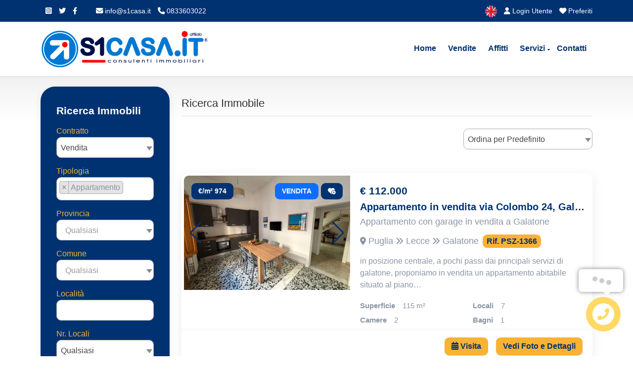

--- FILE ---
content_type: text/html; Charset=iso-8859-1
request_url: https://galatone.s1casa.it/ricerca-immobili.html?tipologia=Vendita%7C0&categoria=1&comune=&vani=0&mqda=&mqfinoa=&prezzo_a=0
body_size: 24338
content:
<!DOCTYPE html>
<html lang="it">
<head>
<meta charset="iso-8859-1">
<meta name="viewport" content="width=device-width, initial-scale=1.0" />
<title>Ricerca Immobile REI srls Galatina</title>
<meta name="description" content="REI srls Ricerca Immobile" />
<link rel="canonical" href="https://galatone.s1casa.it/ricerca-immobili.html" />
<link rel="alternate" hreflang="en" href="https://galatone.s1casa.it/en/property-search.html" />
<meta name="robots" content="index,follow"/>
<meta itemprop="name" content="Ricerca Immobile REI srls Galatina">
<meta itemprop="description" content="REI srls Ricerca Immobile">
<meta property="og:type" content="Real Estate"/>
<meta property="og:title" content="Ricerca Immobile REI srls Galatina"/>
<meta property="og:description" content="REI srls Ricerca Immobile"/>
<meta property="og:site_name" content="REI srls"/>
<meta property="og:url" content="https://galatone.s1casa.it/ricerca-immobili.html"/>
<meta name="twitter:card" content="summary" />
<meta name="twitter:title" content="Ricerca Immobile REI srls Galatina" />
<meta name="twitter:description" content="REI srls Ricerca Immobile" />
<meta name="twitter:site" content="https://galatone.s1casa.it/ricerca-immobili.html" />
<link rel="preload stylesheet" href="/responsive/theme/themes/lib/bootstrap/css/bootstrap.min.css?ver=13.60.00.01" type="text/css" as="style">
<link rel="preload stylesheet" href="/responsive/theme/theme3/assets/css/owl.carousel.css?ver=13.60.00.01" type="text/css" as="style">
<link rel="preload stylesheet" href="/responsive/theme/theme3/assets/css/owl.transitions.css?ver=13.60.00.01" type="text/css" as="style">
<link rel="stylesheet" href="/responsive/theme/theme3/assets/css/style.css?ver=13.60.00.01" type="text/css">
<link rel="stylesheet" href="/responsive/theme/themes/css/common.css?ver=13.60.00.01" type="text/css">
<style id="stylesito">
	:root {--tm-top-link-color:#003271;--tm-top-link-hover-color:#003271;--tm-top-bg-color:255,255,255;--tm-main-bg-color:#003271;--tm-main-bg-color-rgb:0,50,113;--tm-main-color:#F9B233;}
	.navigation .navbar .navbar-nav>li.has-child:after {color:var(--tm-top-link-color)!important}
	
	
	
	.pfshrink #brand img{-webkit-transition: max-height 1s; -moz-transition: max-height 1s; -ms-transition: max-height 1s;-o-transition: max-height 1s;transition: max-height 1s;}
	.pfshrink #brand img{ max-height:60px; width:auto;-moz-transition: max-height 0.8s;-webkit-transition: max-height 0.8s; transition: max-height 0.8s;}
	.pfshrink .toplivello a:not(.child-navigation a){line-height:43px !important;}
	@media (max-width: 991px){
	.pfshrink .toplivello a{line-height: 30px !important;}
	}
	.fixed {top:97px !important;}
	
	</style>
    
    
    
    
    <script id="cookieyes" type="text/javascript" src="https://cdn-cookieyes.com/client_data/bfe953ea9d4772da700dad95/script.js"></script>
    
	<script src="https://ajax.googleapis.com/ajax/libs/jquery/2.2.4/jquery.min.js"></script>
	<script type="text/javascript" src="/responsive/theme/themes/lib/jquery-migrate-1.4.1.min.js?ver=13.60.00.01"></script>
<script type="application/ld+json">
{
"@context": "http://schema.org/",
"@type": "Organization",
"name": "REI srls",
"url": "https://galatone.s1casa.it",
"logo": "https://galatone.s1casa.it/public/gestionesito/loghi/scuro-s1casa.png",
 "sameAs": [
  "https://www.facebook.com/s1casa/",
  "https://www.instagram.com/s1casa.it/?hl=it",
  "https://twitter.com/s1casa_it"
 ],
"contactPoint": [{
"@type": "ContactPoint",
"telephone": "0833603022",
"contactType": "sales"
}]
}
</script>
<script type="application/ld+json">
{
 "@context": "http://schema.org",
 "@type": "BreadcrumbList",
 "itemListElement":[
  {
   "@type": "ListItem",
   "position": 1,
   "item":
   {
    "@id": "https://galatone.s1casa.it/",
    "name": "Home"
    }
  },
  {
   "@type": "ListItem",
   "position": 2,
   "item":
    {
     "@id": "https://galatone.s1casa.it/ricerca-immobili.html?tipologia=Vendita%7C0&categoria=1&vani=0&prezzo_a=0",
     "name": "Ricerca Immobile"
    }
   }
  ]
}
</script>
<link rel="shortcut icon" href="https://galatone.s1casa.it/public/gestionesito/loghi/favicon.jpg">
</head>

<body class="page-sub-page navigation-fixed-top page-slider-search-box" id="page-top" data-spy="scroll" data-target=".navigation" data-offset="90">




<div class="navigation">

<div class="secondary-navigation">
<div class="container">
<div class="row">

<div class="col-lg-7 contact text-center text-lg-start lh-lg">


<figure><a title="Instagram" href="https://www.instagram.com/s1casa.it/?hl=it" target="_blank"><i class="fa-brands fa-square-instagram"></i></a></figure>
<figure><a title="Twitter" href="https://twitter.com/s1casa_it" target="_blank"><i class="fa-brands fa-twitter"></i></a></figure>
<figure><a title="Facebook" href="https://www.facebook.com/s1casa/" target="_blank"><i class="fa-brands fa-facebook-f"></i></a></figure>

<figure class="fighid ms-4"><a href="mailto:info@s1casa.it"><i class="fa-solid fa-envelope"></i> info@s1casa.it</a></figure>
<figure class="fighid"><a href="tel:0833603022"><i class="fa-solid fa-phone"></i> 0833603022</a></figure>
</div>
<div class="col-lg-5 user-area text-center text-lg-end lh-lg">




<a href="https://galatone.s1casa.it/en/property-search.html?tipologia=Vendita%7C0&categoria=1&vani=0&prezzo_a=0" class="active" rel="alternate" hreflang="en"><img src="/responsive/theme/themes/images/flags/united-kingdom.png" alt="English"></a>






<a href="/login-utente.html" title="Login Utente" class="promoted"><i class="fa-solid fa-user"></i> Login Utente</a>


<a href="/preferiti.html" title="Immobili Preferiti" onFocus="this.blur()" class="toppref promoted"> <i class="fa-solid fa-heart"></i> Preferiti</a>
</div>

</div>
</div>
</div>

<div class="navbar-bottom-wrapper navbar navbar-expand-lg" id="top" role="banner">
<div class="container position-relative">

<a class="navbar-brand" id="brand" href="https://galatone.s1casa.it/">
<img id="mainlogo" src="https://galatone.s1casa.it/public/gestionesito/loghi/scuro-s1casa.png" class="" alt="REI srls"></a>
<button class="navbar-toggler" data-bs-target="#navbar-items" data-bs-toggle="collapse" aria-expanded="false">
<span class="navbar-toggler-icon">
<span class="line"></span>
<span class="line"></span>
<span class="line"></span>
</span>
</button>




<div id="navbar-items" class="collapse navbar-collapse focus-trigger">
<ul class="navbar-nav float-lg-end">

<li class="toplivello nav-item"><a class="nav-link" href="https://galatone.s1casa.it/">Home</a></li>


<li class="toplivello nav-item"><a class="nav-link" href="/immobili-in-vendita.html" title="Immobili in Vendita"> Vendite</a></li>



<li class="toplivello nav-item"><a class="nav-link" href="/immobili-in-affitto.html" title="Immobili in Affitto"> Affitti</a></li>





<li class="toplivello has-child"><a class="nav-link" href="/immobiliare/pagina/2/servizi.html" title="">Servizi</a><ul class="child-navigation"><li><a class="nav-link" href="/immobiliare/servizi/13/vendere.html">vendere</a></li><li><a class="nav-link" href="/immobiliare/servizi/14/comprare.html">comprare</a></li><li><a class="nav-link" href="/immobiliare/servizi/15/valutazione-immobiliare.html">valutazione immobiliare</a></li><li><a class="nav-link" href="/immobiliare/servizi/16/certificazione-energetica.html">certificazione energetica</a></li></ul></li>




<li class="toplivello nav-item"><a class="nav-link" title="invia contatto" href="/contatti.html">Contatti</a></li>
</ul>
</div>


</div>
</div>
</div><!-- /.navigation -->

<div id="page-content"><div class="container">
<div class="row">
<link rel="stylesheet" href="/responsive/theme/themes/lib/swiper/swiper-bundle.min.css?ver=13.60.00.01">
<script src="/responsive/theme/themes/lib/swiper/swiper-bundle.min.js?ver=13.60.00.01"></script>

<div class="col-lg-9 order-lg-last" id="results">
<h1>Ricerca Immobile</h1>

<form action="/ricerca-immobili.html" method="get" name="filtroricerca" id="filtroricerca">
<div class="row mb-5" id="search-filter">
<div class="col-lg-8"></div>
<div class="col-lg-4">
<input name="tipologia" type="hidden" value="Vendita|0" />
<input name="stato" type="hidden" value="" />
<input name="regione" type="hidden" value="" />
<input name="provincia" type="hidden" value="" />
<input name="comune" type="hidden" value="" />
<input name="vani" type="hidden" value="0" />
<input name="categoria" type="hidden" value="1" />
<input name="localita" type="hidden" value="" />
<input name="prezzoda" type="hidden" value="" /> 
<input name="prezzofinoa" type="hidden" value="" /> 
<input name="mqda" type="hidden" value="" /> 
<input name="mqfinoa" type="hidden" value="" /> 
<input name="bagnida" type="hidden" value="" /> 
<input name="camereda" type="hidden" value="" /> 
<input name="giardino" type="hidden" value="" /> 
<input name="terrazzo" type="hidden" value="" /> 
<input name="balcone" type="hidden" value="" /> 
<input name="conpiscina" type="hidden" value="" /> 

<select name="ordine" id="ordine" class="imputmororesort s_200" size="1">
  <option value="" selected="selected">Ordina per Predefinito</option>
  <option value="1">Ordina per Nome Comune A-Z</option>
  <option value="2">Ordina per Nome Comune Z-A</option>
  <option value="3">Ordina per Prezzo Crescente</option>
  <option value="4">Ordina per Prezzo Decrescente</option>
  <option value="5">Ordina per Codice Crescente</option>
  <option value="6">Ordina per Codice Decrescente</option>
</select>
</div>
</div>
</form>
<div id="properties" class="vetrina-boxed rowproperties">

<div class="property row g-0 fp2 clearfix delay-03s" id="post-1367">
<div class="col-lg-5">
<div class="property-img">

<div class="property-tag button alt featured">&euro;/m&sup2; 974</div>

<div class="property-tag button sale  bg-primary text-white">Vendita</div>
<div class="property-tag button sale addpref" id="preferito-1367">
<a href="javascript:void(0);" onclick="aggiungipreferito(1367)" title="Clic per aggiungere ai preferiti"><i class="fa-solid fa-heart-circle-plus text-white"></i></a>
</div>
<div class="swiper-container"><div class="swiper-wrapper"><div class="swiper-slide"><img src="/mthumb.php?src=/public/tn_vendita-appartamento-lecce-rif-psz-1366-appartamento-con-garage-in-aqevmoy2.jpg&q=80&h=440&w=640&zc=1" alt="Appartamento con garage in vendita a Galatone" class="img-fluid" loading="lazy" width="640" height="440" /><div class="swiper-lazy-preloader"></div></div><div class="swiper-slide"><img src="/mthumb.php?src=/public/tn_vendita-appartamento-lecce-rif-psz-1366-appartamento-con-garage-in-fvvwd9kr.jpg&q=80&h=440&w=640&zc=1" alt="Appartamento con garage in vendita a Galatone" class="img-fluid" loading="lazy" width="640" height="440" /><div class="swiper-lazy-preloader"></div></div><div class="swiper-slide"><img src="/mthumb.php?src=/public/tn_vendita-appartamento-lecce-rif-psz-1366-appartamento-con-garage-in-sjkwa6ls.jpg&q=80&h=440&w=640&zc=1" alt="Appartamento con garage in vendita a Galatone" class="img-fluid" loading="lazy" width="640" height="440" /><div class="swiper-lazy-preloader"></div></div><div class="swiper-slide"><img src="/mthumb.php?src=/public/tn_vendita-appartamento-lecce-rif-psz-1366-appartamento-con-garage-in-zhlq2avy.jpg&q=80&h=440&w=640&zc=1" alt="Appartamento con garage in vendita a Galatone" class="img-fluid" loading="lazy" width="640" height="440" /><div class="swiper-lazy-preloader"></div></div><div class="swiper-slide"><img src="/mthumb.php?src=/public/tn_vendita-appartamento-lecce-rif-psz-1366-appartamento-con-garage-in-naoo1pqg.jpg&q=80&h=440&w=640&zc=1" alt="Appartamento con garage in vendita a Galatone" class="img-fluid" loading="lazy" width="640" height="440" /><div class="swiper-lazy-preloader"></div></div><div class="swiper-slide"><img src="/mthumb.php?src=/public/tn_vendita-appartamento-lecce-rif-psz-1366-appartamento-con-garage-in-ae2yxbrf.jpg&q=80&h=440&w=640&zc=1" alt="Appartamento con garage in vendita a Galatone" class="img-fluid" loading="lazy" width="640" height="440" /><div class="swiper-lazy-preloader"></div></div></div><div class="swiper-button-prev swiper-button-white"></div><div class="swiper-button-next swiper-button-white"></div></div>
<div class="property-overlay">
<div class="overlay-content">
<a href="https://galatone.s1casa.it/immobili/vendita-appartamento-galatone/1367/appartamento-con-garage-in-vendita-a-galatone.html" class="overlay-link"><i class="fa-solid fa-link"></i></a>

</div>
</div>
</div>
</div>
<div class="col-lg-7 property-content property-list-2">
<div class="info position-relative pb-0">
<div class="listing-price">&euro; 112.000</div>
<h2 class="title px-0 mb-0 pb-2 border-0 text-truncate"><a href="https://galatone.s1casa.it/immobili/vendita-appartamento-galatone/1367/appartamento-con-garage-in-vendita-a-galatone.html">Appartamento in vendita  via Colombo 24, Galatone</a></h2>
<h3 class="property-address px-0 text-truncate">Appartamento con garage in vendita a Galatone</h3>
<h3 class="property-address px-0"><i class="fa-solid fa-location-dot fs-6"></i> 
Puglia <i class="fa-solid fa-angles-right fs-6"></i> Lecce <i class="fa-solid fa-angles-right fs-6"></i> Galatone<span class="ms-2 px-2 py-1 fw-bold read-more-btn d-inline-block fs-6">Rif. PSZ-1366</span></h3>

<p>in posizione centrale, a pochi passi dai principali servizi di galatone, proponiamo in vendita un appartamento abitabile situato al piano&#8230;</p>
<ul class="facilities-list clearfix">
<li>Superficie<span>115&nbsp;m&sup2;</span></li>

<li>locali<span>7</span></li>

<li>camere<span>2</span></li>

<li>bagni<span>1</span></li>

</ul>

</div>
</div>
<div class="col-lg-12 mt-1">
<div class="property-footer text-end">
<a href="javascript:void(0);" class="btn btn-default d-inline-block me-3" onclick="javascript:show_visit_form(1367)" data-bs-toggle="tooltip" data-placement="top" title="Richiedi Appuntamento per Visita"><i class="fa-solid fa-calendar-days"></i> Visita</a><a href="https://galatone.s1casa.it/immobili/vendita-appartamento-galatone/1367/appartamento-con-garage-in-vendita-a-galatone.html" class="btn btn-default d-inline-block">Vedi Foto e Dettagli</a>
</div>
</div>


</div>

<div class="property row g-0 fp2 clearfix delay-03s" id="post-1326">
<div class="col-lg-5">
<div class="property-img">
 
<div class="property-tag button alt featured discount">ribasso 15%</div>

<div class="property-tag button alt featured">&euro;/m&sup2; 413</div>

<div class="property-tag button sale  bg-primary text-white">Vendita</div>
<div class="property-tag button sale addpref" id="preferito-1326">
<a href="javascript:void(0);" onclick="aggiungipreferito(1326)" title="Clic per aggiungere ai preferiti"><i class="fa-solid fa-heart-circle-plus text-white"></i></a>
</div>
<div class="swiper-container"><div class="swiper-wrapper"><div class="swiper-slide"><img src="/mthumb.php?src=/public/tn_vendita-appartamento-lecce-rif-qcm-1325-appartamento-al-secondo-piano-a-vhdfig9e.jpeg&q=80&h=440&w=640&zc=1" alt="Appartamento al secondo piano a Galatone" class="img-fluid" loading="lazy" width="640" height="440" /><div class="swiper-lazy-preloader"></div></div><div class="swiper-slide"><img src="/mthumb.php?src=/public/tn_vendita-appartamento-lecce-rif-qcm-1325-appartamento-al-secondo-piano-a-anoumwu1.jpg&q=80&h=440&w=640&zc=1" alt="Appartamento al secondo piano a Galatone" class="img-fluid" loading="lazy" width="640" height="440" /><div class="swiper-lazy-preloader"></div></div><div class="swiper-slide"><img src="/mthumb.php?src=/public/tn_vendita-appartamento-lecce-rif-qcm-1325-appartamento-al-secondo-piano-a-si1zofbo.jpeg&q=80&h=440&w=640&zc=1" alt="Appartamento al secondo piano a Galatone" class="img-fluid" loading="lazy" width="640" height="440" /><div class="swiper-lazy-preloader"></div></div><div class="swiper-slide"><img src="/mthumb.php?src=/public/tn_vendita-appartamento-lecce-rif-qcm-1325-appartamento-al-secondo-piano-a-edu3igdo.jpeg&q=80&h=440&w=640&zc=1" alt="Appartamento al secondo piano a Galatone" class="img-fluid" loading="lazy" width="640" height="440" /><div class="swiper-lazy-preloader"></div></div><div class="swiper-slide"><img src="/mthumb.php?src=/public/tn_vendita-appartamento-lecce-rif-qcm-1325-appartamento-al-secondo-piano-a-mmjn7osj.jpeg&q=80&h=440&w=640&zc=1" alt="Appartamento al secondo piano a Galatone" class="img-fluid" loading="lazy" width="640" height="440" /><div class="swiper-lazy-preloader"></div></div><div class="swiper-slide"><img src="/mthumb.php?src=/public/tn_vendita-appartamento-lecce-rif-qcm-1325-appartamento-al-secondo-piano-a-opldl8uo.jpeg&q=80&h=440&w=640&zc=1" alt="Appartamento al secondo piano a Galatone" class="img-fluid" loading="lazy" width="640" height="440" /><div class="swiper-lazy-preloader"></div></div></div><div class="swiper-button-prev swiper-button-white"></div><div class="swiper-button-next swiper-button-white"></div></div>
<div class="property-overlay">
<div class="overlay-content">
<a href="https://galatone.s1casa.it/immobili/vendita-appartamento-galatone/1326/appartamento-al-secondo-piano-a-galatone.html" class="overlay-link"><i class="fa-solid fa-link"></i></a>

<a href="https://galatone.s1casa.it/immobili/vendita-appartamento-galatone/1326/appartamento-al-secondo-piano-a-galatone.html" class="overlay-link"><i class="fa-solid fa-video"></i></a>

</div>
</div>
</div>
</div>
<div class="col-lg-7 property-content property-list-2">
<div class="info position-relative pb-0">
<div class="listing-price">&euro; 33.000</div>
<h2 class="title px-0 mb-0 pb-2 border-0 text-truncate"><a href="https://galatone.s1casa.it/immobili/vendita-appartamento-galatone/1326/appartamento-al-secondo-piano-a-galatone.html">Appartamento in vendita  via Matteotti 56, Galatone</a></h2>
<h3 class="property-address px-0 text-truncate">Appartamento al secondo piano a Galatone</h3>
<h3 class="property-address px-0"><i class="fa-solid fa-location-dot fs-6"></i> 
Puglia <i class="fa-solid fa-angles-right fs-6"></i> Lecce <i class="fa-solid fa-angles-right fs-6"></i> Galatone<span class="ms-2 px-2 py-1 fw-bold read-more-btn d-inline-block fs-6">Rif. QCM-1325</span></h3>

<p>proponiamo in vendita a galatone, in via giacomo matteotti, appartamento con ingresso in comune di circa 80 mq posto al secondo piano in&#8230;</p>
<ul class="facilities-list clearfix">
<li>Superficie<span>80&nbsp;m&sup2;</span></li>

<li>locali<span>5</span></li>

<li>camere<span>2</span></li>

<li>bagni<span>1</span></li>

<li>classe energetica<span><img src="/responsive/assets/G.png" height="14" title="EP gl nren  kWh/m2 annui - EP gl ren  kWh/m2 annui" style="height:14px !important; margin-top:2px;" class="tooolcl" align="absmiddle" /></span></li>

</ul>

</div>
</div>
<div class="col-lg-12 mt-1">
<div class="property-footer text-end">
<a href="javascript:void(0);" class="btn btn-default d-inline-block me-3" onclick="javascript:show_visit_form(1326)" data-bs-toggle="tooltip" data-placement="top" title="Richiedi Appuntamento per Visita"><i class="fa-solid fa-calendar-days"></i> Visita</a><a href="https://galatone.s1casa.it/immobili/vendita-appartamento-galatone/1326/appartamento-al-secondo-piano-a-galatone.html" class="btn btn-default d-inline-block">Vedi Foto e Dettagli</a>
</div>
</div>


</div>

<div class="property row g-0 fp2 clearfix delay-03s" id="post-1359">
<div class="col-lg-5">
<div class="property-img">

<div class="property-tag button alt featured">&euro;/m&sup2; 834</div>

<div class="property-tag button sale  bg-primary text-white">Vendita</div>
<div class="property-tag button sale addpref" id="preferito-1359">
<a href="javascript:void(0);" onclick="aggiungipreferito(1359)" title="Clic per aggiungere ai preferiti"><i class="fa-solid fa-heart-circle-plus text-white"></i></a>
</div>
<div class="swiper-container"><div class="swiper-wrapper"><div class="swiper-slide"><img src="/mthumb.php?src=/public/tn_vendita-appartamento-lecce-rif-lia-1358-appartamento-al-secondo-piano-6nycbxms.jpeg&q=80&h=440&w=640&zc=1" alt="Appartamento al secondo piano con box auto" class="img-fluid" loading="lazy" width="640" height="440" /><div class="swiper-lazy-preloader"></div></div><div class="swiper-slide"><img src="/mthumb.php?src=/public/tn_vendita-appartamento-lecce-rif-lia-1358-appartamento-al-secondo-piano-4sthkfen.jpeg&q=80&h=440&w=640&zc=1" alt="Appartamento al secondo piano con box auto" class="img-fluid" loading="lazy" width="640" height="440" /><div class="swiper-lazy-preloader"></div></div><div class="swiper-slide"><img src="/mthumb.php?src=/public/tn_vendita-appartamento-lecce-rif-lia-1358-appartamento-al-secondo-piano-2mpzmlyz.jpeg&q=80&h=440&w=640&zc=1" alt="Appartamento al secondo piano con box auto" class="img-fluid" loading="lazy" width="640" height="440" /><div class="swiper-lazy-preloader"></div></div><div class="swiper-slide"><img src="/mthumb.php?src=/public/tn_vendita-appartamento-lecce-rif-lia-1358-appartamento-al-secondo-piano-8xeqxgtg.jpeg&q=80&h=440&w=640&zc=1" alt="Appartamento al secondo piano con box auto" class="img-fluid" loading="lazy" width="640" height="440" /><div class="swiper-lazy-preloader"></div></div><div class="swiper-slide"><img src="/mthumb.php?src=/public/tn_vendita-appartamento-lecce-rif-lia-1358-appartamento-al-secondo-piano-mi0vztui.jpeg&q=80&h=440&w=640&zc=1" alt="Appartamento al secondo piano con box auto" class="img-fluid" loading="lazy" width="640" height="440" /><div class="swiper-lazy-preloader"></div></div><div class="swiper-slide"><img src="/mthumb.php?src=/public/tn_vendita-appartamento-lecce-rif-lia-1358-appartamento-al-secondo-piano-cx4lhwzb.jpeg&q=80&h=440&w=640&zc=1" alt="Appartamento al secondo piano con box auto" class="img-fluid" loading="lazy" width="640" height="440" /><div class="swiper-lazy-preloader"></div></div></div><div class="swiper-button-prev swiper-button-white"></div><div class="swiper-button-next swiper-button-white"></div></div>
<div class="property-overlay">
<div class="overlay-content">
<a href="https://galatone.s1casa.it/immobili/vendita-appartamento-galatone/1359/appartamento-al-secondo-piano-con-box-auto.html" class="overlay-link"><i class="fa-solid fa-link"></i></a>

<a href="https://galatone.s1casa.it/immobili/vendita-appartamento-galatone/1359/appartamento-al-secondo-piano-con-box-auto.html" class="overlay-link"><i class="fa-solid fa-video"></i></a>

</div>
</div>
</div>
</div>
<div class="col-lg-7 property-content property-list-2">
<div class="info position-relative pb-0">
<div class="listing-price">&euro; 100.000</div>
<h2 class="title px-0 mb-0 pb-2 border-0 text-truncate"><a href="https://galatone.s1casa.it/immobili/vendita-appartamento-galatone/1359/appartamento-al-secondo-piano-con-box-auto.html">Appartamento in vendita  via Paolucci 20, Galatone</a></h2>
<h3 class="property-address px-0 text-truncate">Appartamento al secondo piano con box auto</h3>
<h3 class="property-address px-0"><i class="fa-solid fa-location-dot fs-6"></i> 
Puglia <i class="fa-solid fa-angles-right fs-6"></i> Lecce <i class="fa-solid fa-angles-right fs-6"></i> Galatone<span class="ms-2 px-2 py-1 fw-bold read-more-btn d-inline-block fs-6">Rif. LIA-1358</span></h3>

<p>proponiamo in vendita a galatone, in via paolucci (traversa di via xxiv maggio), a pochi passi dal centro e nelle immediate vicinanze di&#8230;</p>
<ul class="facilities-list clearfix">
<li>Superficie<span>120&nbsp;m&sup2;</span></li>

<li>locali<span>7</span></li>

<li>camere<span>2</span></li>

<li>bagni<span>1</span></li>

</ul>

</div>
</div>
<div class="col-lg-12 mt-1">
<div class="property-footer text-end">
<a href="javascript:void(0);" class="btn btn-default d-inline-block me-3" onclick="javascript:show_visit_form(1359)" data-bs-toggle="tooltip" data-placement="top" title="Richiedi Appuntamento per Visita"><i class="fa-solid fa-calendar-days"></i> Visita</a><a href="https://galatone.s1casa.it/immobili/vendita-appartamento-galatone/1359/appartamento-al-secondo-piano-con-box-auto.html" class="btn btn-default d-inline-block">Vedi Foto e Dettagli</a>
</div>
</div>


</div>

<div class="property row g-0 fp2 clearfix delay-03s" id="post-1293">
<div class="col-lg-5">
<div class="property-img">

<div class="property-tag button alt featured">&euro;/m&sup2; 745</div>

<div class="property-tag button sale  bg-primary text-white">Vendita</div>
<div class="property-tag button sale addpref" id="preferito-1293">
<a href="javascript:void(0);" onclick="aggiungipreferito(1293)" title="Clic per aggiungere ai preferiti"><i class="fa-solid fa-heart-circle-plus text-white"></i></a>
</div>
<div class="swiper-container"><div class="swiper-wrapper"><div class="swiper-slide"><img src="/mthumb.php?src=/public/tn_vendita-appartamento-lecce-rif-cdl-1292-appartamento-signorile-al-primo-zf8bijfu.jpeg&q=80&h=440&w=640&zc=1" alt="Appartamento signorile al primo piano" class="img-fluid" loading="lazy" width="640" height="440" /><div class="swiper-lazy-preloader"></div></div><div class="swiper-slide"><img src="/mthumb.php?src=/public/tn_vendita-appartamento-lecce-rif-cdl-1292-appartamento-signorile-al-primo-j7zfgwgu.jpeg&q=80&h=440&w=640&zc=1" alt="Appartamento signorile al primo piano" class="img-fluid" loading="lazy" width="640" height="440" /><div class="swiper-lazy-preloader"></div></div><div class="swiper-slide"><img src="/mthumb.php?src=/public/tn_vendita-appartamento-lecce-rif-cdl-1292-appartamento-signorile-al-primo-svdciri3.jpeg&q=80&h=440&w=640&zc=1" alt="Appartamento signorile al primo piano" class="img-fluid" loading="lazy" width="640" height="440" /><div class="swiper-lazy-preloader"></div></div><div class="swiper-slide"><img src="/mthumb.php?src=/public/tn_vendita-appartamento-lecce-rif-cdl-1292-appartamento-signorile-al-primo-iotbucp4.jpeg&q=80&h=440&w=640&zc=1" alt="Appartamento signorile al primo piano" class="img-fluid" loading="lazy" width="640" height="440" /><div class="swiper-lazy-preloader"></div></div><div class="swiper-slide"><img src="/mthumb.php?src=/public/tn_vendita-appartamento-lecce-rif-cdl-1292-appartamento-signorile-al-primo-5bmpawgb.jpeg&q=80&h=440&w=640&zc=1" alt="Appartamento signorile al primo piano" class="img-fluid" loading="lazy" width="640" height="440" /><div class="swiper-lazy-preloader"></div></div><div class="swiper-slide"><img src="/mthumb.php?src=/public/tn_vendita-appartamento-lecce-rif-cdl-1292-appartamento-signorile-al-primo-qvkz9iab.jpeg&q=80&h=440&w=640&zc=1" alt="Appartamento signorile al primo piano" class="img-fluid" loading="lazy" width="640" height="440" /><div class="swiper-lazy-preloader"></div></div></div><div class="swiper-button-prev swiper-button-white"></div><div class="swiper-button-next swiper-button-white"></div></div>
<div class="property-overlay">
<div class="overlay-content">
<a href="https://galatone.s1casa.it/immobili/vendita-appartamento-galatone/1293/appartamento-signorile-al-primo-piano.html" class="overlay-link"><i class="fa-solid fa-link"></i></a>

<a href="https://galatone.s1casa.it/immobili/vendita-appartamento-galatone/1293/appartamento-signorile-al-primo-piano.html" class="overlay-link"><i class="fa-solid fa-video"></i></a>

</div>
</div>
</div>
</div>
<div class="col-lg-7 property-content property-list-2">
<div class="info position-relative pb-0">
<div class="listing-price">&euro; 140.000</div>
<h2 class="title px-0 mb-0 pb-2 border-0 text-truncate"><a href="https://galatone.s1casa.it/immobili/vendita-appartamento-galatone/1293/appartamento-signorile-al-primo-piano.html">Appartamento in vendita  via IV Novembre 45, Galatone</a></h2>
<h3 class="property-address px-0 text-truncate">Appartamento signorile al primo piano</h3>
<h3 class="property-address px-0"><i class="fa-solid fa-location-dot fs-6"></i> 
Puglia <i class="fa-solid fa-angles-right fs-6"></i> Lecce <i class="fa-solid fa-angles-right fs-6"></i> Galatone<span class="ms-2 px-2 py-1 fw-bold read-more-btn d-inline-block fs-6">Rif. CDL-1292</span></h3>

<p>vendiamo a galatone in contesto bifamiliare appartamento signorile appena ristrutturato, con ottime rifiniture. l'abitazione misura circa&#8230;</p>
<ul class="facilities-list clearfix">
<li>Superficie<span>221/188&nbsp;m&sup2;</span></li>

<li>locali<span>7</span></li>

<li>camere<span>2</span></li>

<li>bagni<span>2</span></li>

<li>classe energetica<span><img src="/responsive/assets/D.png" height="14" alt="classe energetica D - APE  kWh/m&sup2; annui" title="classe energetica D - APE  kWh/m&sup2; annui" style="height:14px !important; margin-top:2px;" class="tooolcl" align="absmiddle" /></span></li>

</ul>

</div>
</div>
<div class="col-lg-12 mt-1">
<div class="property-footer text-end">
<a href="javascript:void(0);" class="btn btn-default d-inline-block me-3" onclick="javascript:show_visit_form(1293)" data-bs-toggle="tooltip" data-placement="top" title="Richiedi Appuntamento per Visita"><i class="fa-solid fa-calendar-days"></i> Visita</a><a href="https://galatone.s1casa.it/immobili/vendita-appartamento-galatone/1293/appartamento-signorile-al-primo-piano.html" class="btn btn-default d-inline-block">Vedi Foto e Dettagli</a>
</div>
</div>


</div>

<div class="property row g-0 fp2 clearfix delay-03s" id="post-1343">
<div class="col-lg-5">
<div class="property-img">

<div class="property-tag button alt featured">&euro;/m&sup2; 875</div>

<div class="property-tag button sale  bg-primary text-white">Vendita</div>
<div class="property-tag button sale addpref" id="preferito-1343">
<a href="javascript:void(0);" onclick="aggiungipreferito(1343)" title="Clic per aggiungere ai preferiti"><i class="fa-solid fa-heart-circle-plus text-white"></i></a>
</div>
<div class="swiper-container"><div class="swiper-wrapper"><div class="swiper-slide"><img src="/mthumb.php?src=/public/tn_vendita-appartamento-lecce-rif-mht-1293-appartamento-signorile-al-jrrwn2uo.jpeg&q=80&h=440&w=640&zc=1" alt="Appartamento signorile al secondo piano" class="img-fluid" loading="lazy" width="640" height="440" /><div class="swiper-lazy-preloader"></div></div><div class="swiper-slide"><img src="/mthumb.php?src=/public/tn_vendita-appartamento-lecce-rif-mht-1293-appartamento-signorile-al-nady9iiq.jpeg&q=80&h=440&w=640&zc=1" alt="Appartamento signorile al secondo piano" class="img-fluid" loading="lazy" width="640" height="440" /><div class="swiper-lazy-preloader"></div></div><div class="swiper-slide"><img src="/mthumb.php?src=/public/tn_vendita-appartamento-lecce-rif-mht-1293-appartamento-signorile-al-ljrrspa3.jpeg&q=80&h=440&w=640&zc=1" alt="Appartamento signorile al secondo piano" class="img-fluid" loading="lazy" width="640" height="440" /><div class="swiper-lazy-preloader"></div></div><div class="swiper-slide"><img src="/mthumb.php?src=/public/tn_vendita-appartamento-lecce-rif-mht-1293-appartamento-signorile-al-vwdkdco8.jpeg&q=80&h=440&w=640&zc=1" alt="Appartamento signorile al secondo piano" class="img-fluid" loading="lazy" width="640" height="440" /><div class="swiper-lazy-preloader"></div></div><div class="swiper-slide"><img src="/mthumb.php?src=/public/tn_vendita-appartamento-lecce-rif-mht-1293-appartamento-signorile-al-y6osxdpx.jpeg&q=80&h=440&w=640&zc=1" alt="Appartamento signorile al secondo piano" class="img-fluid" loading="lazy" width="640" height="440" /><div class="swiper-lazy-preloader"></div></div><div class="swiper-slide"><img src="/mthumb.php?src=/public/tn_vendita-appartamento-lecce-rif-mht-1293-appartamento-signorile-al-llkrvz0r.jpeg&q=80&h=440&w=640&zc=1" alt="Appartamento signorile al secondo piano" class="img-fluid" loading="lazy" width="640" height="440" /><div class="swiper-lazy-preloader"></div></div></div><div class="swiper-button-prev swiper-button-white"></div><div class="swiper-button-next swiper-button-white"></div></div>
<div class="property-overlay">
<div class="overlay-content">
<a href="https://galatone.s1casa.it/immobili/vendita-appartamento-galatone/1343/appartamento-signorile-al-secondo-piano.html" class="overlay-link"><i class="fa-solid fa-link"></i></a>

</div>
</div>
</div>
</div>
<div class="col-lg-7 property-content property-list-2">
<div class="info position-relative pb-0">
<div class="listing-price">&euro; 140.000</div>
<h2 class="title px-0 mb-0 pb-2 border-0 text-truncate"><a href="https://galatone.s1casa.it/immobili/vendita-appartamento-galatone/1343/appartamento-signorile-al-secondo-piano.html">Appartamento in vendita  via IV Novembre 45, Galatone</a></h2>
<h3 class="property-address px-0 text-truncate">Appartamento signorile al secondo piano</h3>
<h3 class="property-address px-0"><i class="fa-solid fa-location-dot fs-6"></i> 
Puglia <i class="fa-solid fa-angles-right fs-6"></i> Lecce <i class="fa-solid fa-angles-right fs-6"></i> Galatone<span class="ms-2 px-2 py-1 fw-bold read-more-btn d-inline-block fs-6">Rif. MHT-1293</span></h3>

<p>vendiamo a galatone, in contesto bifamiliare, appartamento al secondo piano appena ristrutturato pari al nuovo, la ristrutturazione nello&#8230;</p>
<ul class="facilities-list clearfix">
<li>Superficie<span>160&nbsp;m&sup2;</span></li>

<li>locali<span>7</span></li>

<li>camere<span>2</span></li>

<li>bagni<span>2</span></li>

<li>classe energetica<span><img src="/responsive/assets/D.png" height="14" alt="classe energetica D - APE  kWh/m&sup2; annui" title="classe energetica D - APE  kWh/m&sup2; annui" style="height:14px !important; margin-top:2px;" class="tooolcl" align="absmiddle" /></span></li>

</ul>

</div>
</div>
<div class="col-lg-12 mt-1">
<div class="property-footer text-end">
<a href="javascript:void(0);" class="btn btn-default d-inline-block me-3" onclick="javascript:show_visit_form(1343)" data-bs-toggle="tooltip" data-placement="top" title="Richiedi Appuntamento per Visita"><i class="fa-solid fa-calendar-days"></i> Visita</a><a href="https://galatone.s1casa.it/immobili/vendita-appartamento-galatone/1343/appartamento-signorile-al-secondo-piano.html" class="btn btn-default d-inline-block">Vedi Foto e Dettagli</a>
</div>
</div>


</div>
<div class="center mt-5 mb-4">
<ul class="pagination">                                
<li class="active"><a href="javascript:void(0);">Pagina 1</a></li>
</ul>
</div>
<script>
$(document).ready(function(e) {
	var mySwiper = new Swiper ('.swiper-container', {
		lazy: true,
    	direction: 'horizontal',
    	loop: true,
		navigation: {
			nextEl: '.swiper-button-next',
			prevEl: '.swiper-button-prev',
		}
	})
});
</script>

</div><!-- /#properties-->
</div>


<div class="col-lg-3 order-lg-first" id="sidecont">
<div id="sidebar">









<div id="edit-search" class="mb-5">
<h3 id="TTLab">Ricerca Immobili</h3>

<form id="form-sidebar" class="form-search needs-validation" action="" method="GET">

<div class="form-group">
<label>Contratto</label>
<select name="tipologia" id="tipologia" class="imputmorore singleprice s_200_any" >
<option value="Vendita|0" selected="selected">Vendita</option>

<option value="Affitto|0">Affitto</option>


</select>
</div>

<div id="tipocontratto_div"></div>
<div class="form-group">
<label>Tipologia</label>
<select name="categoria" id="categoria" class="imputmorore catmulti s_200_any" multiple="multiple" >
<option value="1" selected="selected">Appartamento</option>
<option value="32">Terreno-agricolo</option>
<option value="33">Lastricato solare</option>
<option value="13">Casa Indipendente</option>
<option value="30">Casa Semi-indipendente</option>
<option value="5">Villetta a schiera</option>
<option value="9">Villa</option>
<option value="8">Attico/Mansarda</option>
<option value="27">Palazzo/Stabile</option>
<option value="6">Casale, Casa Colonica, Masseria</option>
<option value="19">Attivit&agrave;/ Licenza Commerciale</option>
<option value="23">Azienda agricola</option>
<option value="20">Bar/Ristorante</option>
<option value="21">Bed and Breakfast</option>
<option value="22">Albergo</option>
<option value="24">Negozio/Locale Commerciale</option>
<option value="2">Box/Garage</option>
<option value="17">Capannone</option>
<option value="25">Laboratorio Artigianale</option>
<option value="18">Magazzino/Deposito</option>
<option value="31">terreno agricolo</option>
<option value="4">Terreno Edificabile</option>
<option value="7">Ufficio/Studio</option>
<option value="10">Agriturismo</option>
<option value="14">ww</option>
<option value="28">ww</option>
<option value="15">ww</option>
<option value="29">ww</option>
<option value="26">ww</option>

</select>
</div>





<div class="form-group">
<label>Provincia</label>
<select name="provincia" id="motprovincia" class="imputmorore singleprice s_200_any" onchange="getcomuni();">
<option value="" selected="selected" >Qualsiasi</option><option value="94">Agrigento</option><option value="6">Alessandria</option><option value="60">Ancona</option><option value="53">Arezzo</option><option value="62">Ascoli Piceno</option><option value="5">Asti</option><option value="77">Avellino</option><option value="80">Bari</option><option value="108">Barletta-Andria-Trani</option><option value="25">Belluno</option><option value="75">Benevento</option><option value="14">Bergamo</option><option value="7">Biella</option><option value="42">Bologna</option><option value="21">Bolzano/Bozen</option><option value="15">Brescia</option><option value="82">Brindisi</option><option value="102">Cagliari</option><option value="95">Caltanissetta</option><option value="72">Campobasso</option><option value="74">Caserta</option><option value="97">Catania</option><option value="87">Catanzaro</option><option value="71">Chieti</option><option value="11">Como</option><option value="86">Cosenza</option><option value="17">Cremona</option><option value="89">Crotone</option><option value="4">Cuneo</option><option value="96">Enna</option><option value="109">Fermo</option><option value="43">Ferrara</option><option value="50">Firenze</option><option value="79">Foggia</option><option value="45">Forl&igrave;-Cesena</option><option value="67">Frosinone</option><option value="36">Genova</option><option value="31">Gorizia</option><option value="55">Grosseto</option><option value="34">Imperia</option><option value="73">Isernia</option><option value="68">L'Aquila</option><option value="37">La Spezia</option><option value="66">Latina</option><option value="83">Lecce</option><option value="19">Lecco</option><option value="51">Livorno</option><option value="20">Lodi</option><option value="48">Lucca</option><option value="61">Macerata</option><option value="18">Mantova</option><option value="47">Massa-Carrara</option><option value="85">Matera</option><option value="93">Messina</option><option value="13">Milano</option><option value="41">Modena</option><option value="110">Monza e Brianza</option><option value="76">Napoli</option><option value="3">Novara</option><option value="101">Nuoro</option><option value="103">Oristano</option><option value="28">Padova</option><option value="92">Palermo</option><option value="39">Parma</option><option value="16">Pavia</option><option value="57">Perugia</option><option value="59">Pesaro e Urbino</option><option value="70">Pescara</option><option value="38">Piacenza</option><option value="52">Pisa</option><option value="49">Pistoia</option><option value="33">Pordenone</option><option value="84">Potenza</option><option value="56">Prato</option><option value="98">Ragusa</option><option value="44">Ravenna</option><option value="88">Reggio di Calabria</option><option value="40">Reggio nell'Emilia</option><option value="64">Rieti</option><option value="46">Rimini</option><option value="65">Roma</option><option value="29">Rovigo</option><option value="78">Salerno</option><option value="100">Sassari</option><option value="35">Savona</option><option value="54">Siena</option><option value="99">Siracusa</option><option value="12">Sondrio</option><option value="112">Sud Sardegna</option><option value="81">Taranto</option><option value="69">Teramo</option><option value="58">Terni</option><option value="1">Torino</option><option value="91">Trapani</option><option value="22">Trento</option><option value="26">Treviso</option><option value="32">Trieste</option><option value="30">Udine</option><option value="9">Valle d'Aosta/Vallée d'Aoste</option><option value="10">Varese</option><option value="27">Venezia</option><option value="8">Verbano-Cusio-Ossola</option><option value="2">Vercelli</option><option value="23">Verona</option><option value="90">Vibo Valentia</option><option value="24">Vicenza</option><option value="63">Viterbo</option>
</select>
</div>



<div class="form-group">
<label>Comune</label>
<select name="comune" id="motcomune" onchange="getlocalita();" class="imputmorore singleprice s_200_any">

<option value="">Qualsiasi</option>

</select>
</div>



<div class="form-group">
<label>Localit&agrave;</label>

<select name="localita" class="imputmorore catmulti s_200_any" multiple="multiple" style="height:20px !important;" id="motlocalita" >
<option value="">Qualsiasi</option>
</select>

</div>


<div class="form-group">
<label>Nr. Locali</label>
<select name="vani" id="vani" class="imputmorore singleprice s_200_any" >
          <option value="0" selected="selected">Qualsiasi</option>
          <option value="1">1</option>
          <option value="2">2</option>
          <option value="3">3</option>
          <option value="4">4</option>
          <option value="5">&gt;5</option>
</select>
</div>

<div class="form-group">
<label>Nr. Camere da</label>
<select name="camereda" id="camereda" class="imputmorore singleprice s_200_any" >
          <option value="0" selected="selected">Qualsiasi</option>
          <option value="1">1</option>
          <option value="2">2</option>
          <option value="3">3</option>
          <option value="4">4</option>
          <option value="5">&gt;5</option>
</select>
</div>

<div class="form-group">
<label>Nr. Bagni da</label>
<select name="bagnida" id="bagnida" class="imputmorore singleprice s_200_any" >
          <option value="0" selected="selected">Qualsiasi</option>
          <option value="1">1</option>
          <option value="2">2</option>
          <option value="3">3</option>
          <option value="4">4</option>
          <option value="5">&gt;5</option>
</select>
</div>
<div id="hideforasta" class="w-100">
<div class="form-group">
<label>Giardino</label>
<select name="giardino" id="giardino" class="imputmorore singleprice s_200_any" >
          <option value="0" selected="selected">Qualsiasi</option>
          <option value="2">Privato</option>
          <option value="3">Comune</option>
</select>
</div>
<div class="form-group">
<label>Terrazzo</label>
<select name="terrazzo" id="terrazzo" class="imputmorore singleprice s_200_any" >
          <option value="0" selected="selected">Qualsiasi</option>
          <option value="1">Terrazzo: Si</option>
</select>
</div>
<div class="form-group">
<label>Balcone</label>
<select name="balcone" id="balcone" class="imputmorore singleprice s_200_any" >
          <option value="0" selected="selected">Qualsiasi</option>
          <option value="1">Balcone: Si</option>
</select>
</div>

<div class="form-group">
<label>Piscina</label>
<select name="conpiscina" id="conpiscina" class="imputmorore singleprice s_200_any">
<option value="0" selected="selected">Qualsiasi</option>
<option value="1">Si</option>
</select>
</div>

</div>
<div class="form-group">
<label for="mqda">Superficie</label>
<div class="input-group">
<span class="input-group-text">m&sup2; da </span>
<div class="form-floating">
<input name="mqda" type="text" id="mqda" value="" size="45" onkeyup="checkAndFormatCurrency(this,event);">
</div>
<span class="input-group-text">m&sup2;  a </span>
<div class="form-floating">
<input name="mqfinoa" type="text" id="mqfinoa" class="borderradius-right" value="" size="45" onkeyup="checkAndFormatCurrency(this,event);">
</div>
</div>
</div>

<div class="form-group">
<label id="labelprezzovaa">Prezzo</label>

<div class="input-group">
<span class="input-group-text">&euro; da </span>
<div class="form-floating">
<input name="prezzoda" type="text" id="prezzoda" value="" size="45" onkeyup="checkAndFormatCurrency(this,event);">
</div>
<span class="input-group-text">&euro;  a </span>
<div class="form-floating">
<input name="prezzofinoa" type="text" id="prezzofinoa" class="borderradius-right" value="" size="45" onkeyup="checkAndFormatCurrency(this,event);">
</div>
</div>
</div>
<div class="form-group">
<button type="submit" class="btn btn-default"><i class="fa-solid fa-magnifying-glass"></i> CERCA</button>
</div>
<input name="ordine" type="hidden" value="" /> 
</form>
</div>
<script>
!function() {
    "use strict";
  var forms = document.querySelectorAll('.needs-validation')
  Array.prototype.slice.call(forms)
    .forEach(function (form) {
      form.addEventListener('submit', function (event) {
        if (!form.checkValidity()) {
          event.preventDefault()
          event.stopPropagation()
        } else {
			event.preventDefault()
			event.stopPropagation()
			btnmodificatipoattivita()	
		} 
        form.classList.add('was-validated')
      }, false)
    })
}()
$(document).ready(function(e) {
	
	
});
function btnmodificatipoattivita(){
	ifFromIsGreaterOfToSwapData('#mqda', '#mqfinoa');
	ifFromIsGreaterOfToSwapData('#prezzoda', '#prezzofinoa');
	$('form.needs-validation').submit();
}
</script>







<div id="sortsidebar" class="ui-sortable">
<div id="sort-1">


<div class="mb-5 sidebar-widget">
<h3>Cerca per Codice</h3>
<form name="myform2" action="/ricerca-codice.asp" method="post" id="myform2">
<div class="form-group">
<div class="row">
<div class="col-lg-7 position-relative">
<input name="codice" required="required" type="text" id="codice" class=" py-2 border-radius-06" autocomplete="off" placeholder="" size="45">

<input name="usertokencode" id="usertokencode" type="hidden" value="9IkRkOoA57b4TLiY2Q4Ao08f9xW1rgcyD61X" />
</div>
<div class="col-lg-5">
<button type="submit" class="btn btn-default"><i class="fa-solid fa-magnifying-glass"></i> vai</button>
</div>
</div>
</div>
</form>
</div>
<script>
$(document).ready(function(e) {
    $("#myform2").parsley()
});
</script>

</div><div id="sort-2">




<div class="mb-5 sidebar-widget">
<h3>Tipo Contratto</h3>
<ul class="list-links">

<li><a href="/nuove-costruzioni.html" title="Immobili In Affitto con Riscatto" onFocus="this.blur()"> Nuove Costruzioni</a></li>







</ul>
</div>




</div><div id="sort-3"></div><div id="sort-4">

<h3>Contatti</h3>
<div id="contctside" itemprop="author" itemscope="" itemtype="http://schema.org/Organization">
<p class="fs-5 fw-bold mb-1" itemprop="name">REI srls</p>
<div itemprop="address" itemscope itemtype="http://schema.org/PostalAddress">
<p class="mb-1" itemprop="streetAddress">Sede principale: via Corso Porta Luce, 10<br />
<span itemprop="postalCode">73013</span> - <span itemprop="addressLocality">Galatina</span> - <span itemprop="addressLocality">Lecce</span></p>
</div>
<p class="mb-1">Tel.: <span itemprop="telephone">0833603022</span></p>


<p class="mb-1 mt-2">Email: <a href="mailto:info@s1casa.it" itemprop="email">info@s1casa.it</a></p>
</div>
</div>
</div>





<!--<header><h3>&nbsp;</h3></header>
<aside>
</aside>-->
</div>
</div>
</div>


</div></div>
<div id="page-footer">
<div class="inner">
<div id="footer-main">
<div class="container">
<div class="row">
<div class="col-lg-12 mt-3">

<hr>
<p class="text-center"><a href="https://galatone.s1casa.it/admin/" target="_blank">Admin</a> | <a title="Informativa Privacy" href="/informativa-privacy.html">Informativa Privacy</a> | <a title="Informativa Cookie" href="/cookies.html">Informativa Cookie</a> | <a title="Revoca Consensi" href="/revoca-consensi.html">Revoca Consensi</a></p>
<p class="text-center">&copy; Copyright  2026 - REI srls - All Rights reserved - Part. IVA 05286450753</p>
<p class="text-center">Rei srls- Iscr.Reg.Ditte della CCIAA di Lecce n. LE-355821. E' vietata la riproduzione, anche parziale, dei testi e delle immagini contenuti nel presente sito.</p>
</div>
</div>
</div>
</div>
<div id="footer-thumbnails" class="footer-thumbnails"></div>
<div id="footer-copyright">
<div class="container">
<span></span>
</div>
</div>
</div>
</div>
<div id="overlay"></div>
<link rel="preload stylesheet" href="/responsive/theme/themes/lib/fontawesome/css/all.css?ver=13.60.00.01" type="text/css" as="style">
<link rel="preload stylesheet" href="/responsive/theme/themes/lib/select2/dist/css/select2.min.css?ver=13.60.00.01" type="text/css" as="style">
<link rel="preload stylesheet" href="/responsive/theme/theme3/assets/css/jquery.slider.min.css?ver=13.60.00.01" type="text/css" as="style">
<link rel="preload stylesheet" href="/responsive/theme/themes/lib/Magnific-Popup-master/dist/magnific-popup.css?ver=13.60.00.01" type="text/css" as="style">
<script>var TTLabRicerca = "Ricerca Immobili";var TTLabRicercaAste = "Ricerca Immobili all'Asta";var TTlinkPaginaRicerca = "/ricerca-immobili.html";var TTlinkPaginaRicercaAste = "/immobili-all-asta.html";var TTLbCanone = "Canone";var TTLbPrezzo = "Prezzo";var TTLbBaseAsta = "Base d'Asta";var TTQualisiasi = 'Qualsiasi';var TTTutto = 'Tutto';var TTLabRicerca = "Ricerca Immobili";var TTLabRicercaAste = "Ricerca Immobili all'Asta";var TTlinkPaginaRicerca = "/ricerca-immobili.html";var TTLabRicerca = "Ricerca Immobili";var TTLabRicercaAste = "Ricerca Immobili all'Asta";var TTlinkPaginaRicercaAste = "/immobili-all-asta.html";var TTLbCanone = "Canone";var TTLbPrezzo = "Prezzo";var TTLbBaseAsta = "Base d'Asta";var TTQualisiasi2 = 'qualsiasi';var TTRimuovialt = 'Clic per rimuovere dai preferiti';var TTRimuovi = 'Rimuovi dai Preferiti';var TTAggiungiAlt = 'Clic per aggiungere ai preferiti';var TTAggiungi = 'Aggiungi ai Preferiti';var TTValidaEmail = 'Inserire un e-mail valida.';var TTNrErrors = '%% errore(i) riscontrati. Il modulo non puo\' essere inviato.\nControllare i campi obbligatori.';var TTSelezionate = 'selezionate';var TTda = '';var TTcamere = 'Nr. Camere da';var TTbagni = 'Nr. Bagni da';var TTseleziona = 'Seleziona';</script>
<script type="text/javascript" src="/responsive/theme/themes/lib/bootstrap/js/bootstrap.bundle.min.js?ver=13.60.00.01"></script>
<script type="text/javascript" src="/responsive/theme/theme3/assets/js/owl.carousel.min.js?ver=13.60.00.01"></script>
<script type="text/javascript" src="/responsive/theme/themes/lib/select2/dist/js/select2.min.js?ver=13.60.00.01"></script>
<script type="text/javascript" src="/responsive/theme/themes/lib/select2/dist/js/i18n/it.js?ver=13.60.00.01"></script>
<link rel="stylesheet" type="text/css" href="/responsive/theme/themes/lib/parsley/dist/parsley.css?ver=13.60.00.01">
<script type="text/javascript" src="/responsive/theme/themes/lib/parsley/dist/parsley.min.js?ver=13.60.00.01"></script>
<script type="text/javascript" src="/responsive/theme/themes/lib/parsley/dist/i18n/it.js?ver=13.60.00.0112312"></script>
<script type="text/javascript" src="/responsive/theme/themes/lib/parsley/dist/i18n/it.extra.js?ver=13.60.00.01"></script>
<script type="text/javascript" src="/responsive/theme/themes/lib/Magnific-Popup-master/dist/jquery.magnific-popup.min.js?ver=13.60.00.01"></script>
<script type="text/javascript" src="/responsive/theme/themes/lib/jquery.easing.min.js?ver=13.60.00.01"></script>
<script type="text/javascript" src="/responsive/theme/theme3/assets/js/jquery.fitvids.js?ver=13.60.00.01"></script>
<script type="text/javascript" src="/responsive/theme/theme3/assets/js/attrchange.js?ver=13.60.00.01"></script>
<script type="text/javascript" src="/responsive/theme/themes/lib/custom-common.js?ver=13.60.00.01" ></script>
<script type="text/javascript" src="/responsive/theme/theme3/assets/js/custom.js?ver=13.60.00.01"></script>

<script>
    $(window).load(function(){
        initializeOwl(false);
    });
</script>
<input type="hidden" id="npaginesito" name="npaginesito" value="88"/>
<input type="hidden" id="cdotto" name="cdotto" value=""/>
<input type="hidden" id="skinsPath" name="skinsPath" value="/responsive/theme/theme3/assets/LayerSlider/skins/"/>
<input type="hidden" id="revsliderfullskin" name="revsliderfullskin" value="fullscreen"/>
<input type="hidden" id="themesfondotrasparentetop" name="themesfondotrasparentetop" value="0"/>
<input type="hidden" id="col_header_wrapper" name="col_header_wrapper" value="#0576D3"/>
<input type="hidden" id="slider_timer" name="slider_timer" value="8"/>
<input type="hidden" id="pp_blogurl" name="pp_blogurl" value="/"/>
<input type="hidden" id="pp_stylesheet_directory" name="pp_stylesheet_directory" value="/"/>
<input type="hidden" id="pp_portfolio_sorting" name="pp_portfolio_sorting" value="swing"/>
<input type="hidden" id="pp_footer_style" name="pp_footer_style" value="4"/>
<input type="hidden" id="pp_slider_nav" name="pp_slider_nav" value="1"/>
<input type="hidden" id="pp_ps_motore1" name="pp_ps_motore1" value="1"/>
<input type="hidden" id="languageselect" name="languageselect" value="it"/>
<input type="hidden" id="pp_logo_bianco" name="pp_logo_bianco" value="https://galatone.s1casa.it/public/gestionesito/loghi/chiaro-s1casa.png"/>
<input type="hidden" id="pp_logo_scuro" name="pp_logo_scuro" value="https://galatone.s1casa.it/public/gestionesito/loghi/scuro-s1casa.png"/>
<input type="hidden" id="pp_map_pin" name="pp_map_pin" value=""/>

<input name="mm_switchtoken" id="mm_switchtoken" type="hidden" value="u81L922zcz4eVLxfm2vlSa7OY66X9OxONX5C" />





<input type="hidden" id="mm_userformtoken" name="mm_userformtoken" value="DLkzJm58FRkKYzcs9xQ1uc6703i5XD3Db10Q"/>



<link rel="stylesheet" href="/responsive/contattaci/css/jquery.contactus.min.css?ver=13.60.00.01" type="text/css" media="all" />

<link rel="stylesheet" href="/responsive/contattaci/css/generated-desktop.css?ver=13.60.00.01" type="text/css" media="all" />

<script src="/responsive/contattaci/js/scripts.js?version=13.60.00.01"></script>
<script src="/responsive/contattaci/js/jquery.contactus.min.js?version=13.60.00.01"></script>
<script src="/responsive/contattaci/js/jquery.maskedinput.min.js?version=13.60.00.01"></script>
<div id="arcontactus"></div>
<script type="text/javascript">
var zaloWidgetInterval;
var tawkToInterval;
var skypeWidgetInterval;
var lcpWidgetInterval;
var closePopupTimeout;
var lzWidgetInterval;

var arCuMessages = ["Salve!","Posso aiutarti?","Utilizza questo pulsante per contattarci!"];
var arCuLoop = false;
var arCuCloseLastMessage = false;
var arCuPromptClosed = false;
var _arCuTimeOut = null;
var arCuDelayFirst = 2000;
var arCuTypingTime = 2000;
var arCuMessageTime = 4000;
var arCuClosedCookie = 0;


var arcItems = [];
window.addEventListener('load', function(){
	jQuery('#arcontactus').remove();
	var $arcuWidget = jQuery('<div>', {
            id: 'arcontactus'
        });
	jQuery('body').append($arcuWidget);
	arCuClosedCookie = arCuGetCookie('arcu-closed');
	jQuery('#arcontactus').on('arcontactus.init', function(){
		if (arCuClosedCookie){
			return false;
		}
		arCuShowMessages();
	});	
	jQuery('#arcontactus').on('arcontactus.closeMenu', function(){
		arCuCreateCookie('arcumenu-closed', 1, 1);
	});
	jQuery('#arcontactus').on('arcontactus.openMenu', function(){
		clearTimeout(_arCuTimeOut);
		if (!arCuPromptClosed){
			arCuPromptClosed = true;
			jQuery('#arcontactus').contactUs('hidePrompt');
		}
	});
	jQuery('#arcontactus').on('arcontactus.openCallbackPopup', function(){
		clearTimeout(_arCuTimeOut);
		if (!arCuPromptClosed){
			arCuPromptClosed = true;
			jQuery('#arcontactus').contactUs('hidePrompt');
		}
	});
	jQuery('#arcontactus').on('arcontactus.hidePrompt', function(){
		clearTimeout(_arCuTimeOut);
		if (arCuClosedCookie != "1"){
			arCuClosedCookie = "1";
			arCuPromptClosed = true;
			arCuCreateCookie('arcu-closed', 1, 0);
		}
});
jQuery('#arcontactus').on('arcontactus.successCallbackRequest', function(){
	closePopupTimeout = setTimeout(function(){
		jQuery('#arcontactus').contactUs('closeCallbackPopup');
	}, 10000);
});
jQuery('#arcontactus').on('arcontactus.closeCallbackPopup', function(){
	clearTimeout(closePopupTimeout);
})

var arcItem = {};
arcItem.id = 'msg-item-1';
arcItem.class = 'msg-item-phone';
arcItem.title = "Richiesta di richiamata";
arcItem.icon = '<svg xmlns="http://www.w3.org/2000/svg" viewBox="0 0 512 512"><path fill="currentColor" d="M493.4 24.6l-104-24c-11.3-2.6-22.9 3.3-27.5 13.9l-48 112c-4.2 9.8-1.4 21.3 6.9 28l60.6 49.6c-36 76.7-98.9 140.5-177.2 177.2l-49.6-60.6c-6.8-8.3-18.2-11.1-28-6.9l-112 48C3.9 366.5-2 378.1.6 389.4l24 104C27.1 504.2 36.7 512 48 512c256.1 0 464-207.5 464-464 0-11.2-7.7-20.9-18.6-23.4z"></path></svg>';
arcItem.href = 'callback';
arcItem.color = '#4eb625';
arcItems.push(arcItem);
var arcItem = {};
arcItem.id = 'msg-item-4';
arcItem.class = 'msg-item-whatsapp';
arcItem.title = "Whatsapp";
arcItem.subTitle = "Link";
arcItem.icon = '<svg xmlns="http://www.w3.org/2000/svg" viewBox="0 0 448 512"><path fill="currentColor" d="M380.9 97.1C339 55.1 283.2 32 223.9 32c-122.4 0-222 99.6-222 222 0 39.1 10.2 77.3 29.6 111L0 480l117.7-30.9c32.4 17.7 68.9 27 106.1 27h.1c122.3 0 224.1-99.6 224.1-222 0-59.3-25.2-115-67.1-157zm-157 341.6c-33.2 0-65.7-8.9-94-25.7l-6.7-4-69.8 18.3L72 359.2l-4.4-7c-18.5-29.4-28.2-63.3-28.2-98.2 0-101.7 82.8-184.5 184.6-184.5 49.3 0 95.6 19.2 130.4 54.1 34.8 34.9 56.2 81.2 56.1 130.5 0 101.8-84.9 184.6-186.6 184.6zm101.2-138.2c-5.5-2.8-32.8-16.2-37.9-18-5.1-1.9-8.8-2.8-12.5 2.8-3.7 5.6-14.3 18-17.6 21.8-3.2 3.7-6.5 4.2-12 1.4-32.6-16.3-54-29.1-75.5-66-5.7-9.8 5.7-9.1 16.3-30.3 1.8-3.7.9-6.9-.5-9.7-1.4-2.8-12.5-30.1-17.1-41.2-4.5-10.8-9.1-9.3-12.5-9.5-3.2-.2-6.9-.2-10.6-.2-3.7 0-9.7 1.4-14.8 6.9-5.1 5.6-19.4 19-19.4 46.3 0 27.3 19.9 53.7 22.6 57.4 2.8 3.7 39.1 59.7 94.8 83.8 35.2 15.2 49 16.5 66.6 13.9 10.7-1.6 32.8-13.4 37.4-26.4 4.6-13 4.6-24.1 3.2-26.4-1.3-2.5-5-3.9-10.5-6.6z"></path></svg>';
arcItem.href = 'https://web.whatsapp.com/send?phone=+390833603022';
arcItem.color = '#4eb625';
arcItems.push(arcItem);

var arcuOptions = {
buttonIcon: '<svg viewBox="0 0 20 20" version="1.1" xmlns="http://www.w3.org/2000/svg" xmlns:xlink="http://www.w3.org/1999/xlink"><g id="Canvas" transform="translate(-825 -308)"><g id="Vector"><use xlink:href="#path0_fill0123" transform="translate(825 308)" fill="currentColor"></use></g></g><defs><path id="path0_fill0123" d="M 19 4L 17 4L 17 13L 4 13L 4 15C 4 15.55 4.45 16 5 16L 16 16L 20 20L 20 5C 20 4.45 19.55 4 19 4ZM 15 10L 15 1C 15 0.45 14.55 0 14 0L 1 0C 0.45 0 0 0.45 0 1L 0 15L 4 11L 14 11C 14.55 11 15 10.55 15 10Z"></path></defs></svg>',
drag: false,
mode: 'regular',
buttonIconUrl: '/responsive/contattaci/img/msg.svg',
showMenuHeader: true,
menuHeaderText: "Come vorresti contattarci?",
showHeaderCloseBtn: true,
headerCloseBtnBgColor: '#ffd966',
headerCloseBtnColor: '#FFFFFF',
itemsIconType: 'rounded',
align: 'right',
reCaptcha: false,
reCaptchaKey: '',
countdown: 0,
theme: '#ffd966',

buttonText: "Contattaci",
buttonSize: 'large',
menuSize: 'large',

phonePlaceholder: '+39-XXX-XX-XXX',
callbackSubmitText: 'Richiesta di Chiamata',
errorMessage: 'Per favore inserisci il tuo numero di telefono\ne ti richiameremo al più presto',
callProcessText: 'Ti stiamo chiamando telefonicamente',
callSuccessText: 'Grazie.<br \/>Sarete richiamati al più presto.',
iconsAnimationSpeed: 1200,
iconsAnimationPause: 600,
callbackFormText: 'Per favore inserisci il tuo numero di telefono<br \/>e ti richiameremo al più presto',
items: arcItems,
ajaxUrl: '/responsive/contattaci/admin-ajax.asp',
promptPosition: 'top',
callbackFormFields: {
name: {
name: 'name',
enabled: true,
required: true,
type: 'text',
label: "",
placeholder: "* Nome e Cognome",
maxlength: 30,
},
phone: {
name: 'phone',
enabled: true,
required: true,
type: 'tel',
label: '',
placeholder: "* Telefono"
},

email: {
name: 'email',
enabled: true,
required: false,
type: 'email',
label: "",
placeholder: "Email",
},

gdpr: {
name: 'gdpr',
enabled: true,
required: true,
type: 'checkbox',
label: "* Consenso: Accetto <a href=\"\/informativa-privacy.html\" target=\"_blank\">Informativa Privacy</a>",
}
},
action: 'arcontactus_request_callback'
};
jQuery('#arcontactus').contactUs(arcuOptions);

});
</script>
<style type="text/css">
.arcontactus-widget .arcontactus-message-button {right: 5px;bottom:30px;}
.arcontactus-widget.md.right .arcontactus-prompt.arcu-prompt-top {right: 5px;bottom: 100px;max-width: 320px;}

</style>


</body>
</html>

--- FILE ---
content_type: text/css
request_url: https://galatone.s1casa.it/responsive/theme/theme3/assets/css/style.css?ver=13.60.00.01
body_size: 39496
content:
:root{color-scheme:only light;--tm-body-color:#8A95A4}
body,html{margin:0}
body{overflow-x:hidden;background-color:#fff;color:var(--tm-body-color);font-family:Arial,Helvetica,sans-serif;font-size:16px}
.wrapper{height:100%;width:100%}
a{-moz-transition:.2s;-webkit-transition:.2s;transition:.2s;color:rgba(var(--tm-main-bg-color-rgb),1);outline:0!important;text-decoration:none}
a:hover{text-decoration:none}
a:hover h1,a:hover h2,a:hover h3,a:hover h4{color:rgba(var(--tm-main-bg-color-rgb),.8)}
a:active,a:focus{outline:0!important;text-decoration:none}
a h1,a h2,a h3,a h4{-moz-transition:.2s;-webkit-transition:.2s;transition:.2s;color:#073855}
blockquote{border:none;display:table;margin-bottom:0;padding:20px 10%;width:100%}
blockquote figure{display:table-cell;vertical-align:middle}
blockquote figure .image{background-color:#5a5a5a;height:180px;position:relative;overflow:hidden;width:160px}
blockquote figure .image:after{bottom:0;content:"";height:0;border-style:solid;border-width:20px 0 0 20px;border-color:transparent transparent transparent #fff;position:absolute;right:0;width:0}
blockquote figure .image:before{background-color:#fff;bottom:0;content:"";height:20px;left:0;width:calc(100% - 20px);position:absolute;z-index:1}
blockquote .cite{display:table-cell;vertical-align:middle;padding-left:30px}
blockquote .cite p{font-family:Georgia,serif;font-size:24px;font-style:italic}
blockquote .cite footer{color:#073855}
dl{margin-bottom:10px}
dl dt{float:left}
dl dd{margin-bottom:8px;text-align:right}
dl dd .rating{float:right;position:relative;top:-5px}
h1,h2{color:#333;font-size:22px;font-weight:lighter;border-bottom:1px solid rgba(0,0,0,.1);margin-bottom:15px;margin-top:21px;padding-bottom:12px}
h3{font-size:18px;font-weight:lighter;margin-bottom:20px}
h4{font-size:14px;font-weight:lighter}
hr{border-color:rgba(0,0,0,.1)}
hr.thick{border-width:2px}
hr.divider{border-color:rgba(var(--tm-main-bg-color-rgb),1);border-width:2px;width:40px}
p{font-family:Arial,sans-serif}
section{position:relative}
ul.list-links{margin-top:-5px}
ul.list-links li a{-moz-transition:.2s;-webkit-transition:.2s;transition:.2s;color:#5a5a5a;display:block;padding:5px 0;padding-left:0}
ul.list-links li a:hover{color:var(--tm-main-bg-color);padding-left:5px}
footer ul.list-links li{border-bottom:1px solid #4c4c4c;margin-bottom:2px}
footer ul.list-links li a{-moz-transition:.2s;-webkit-transition:.2s;transition:.2s;color:#fff;display:block;padding:5px 0;padding-left:0}
footer ul.list-links li a:hover{color:#ff2435;padding-left:5px}
.page-sub-page #page-content:after{background:#f1f1f1;background:-moz-linear-gradient(top,#f1f1f1 0,#fff 80%);background:-webkit-gradient(linear,left top,left bottom,color-stop(0,#f1f1f1),color-stop(80%,#fff));background:-webkit-linear-gradient(top,#f1f1f1 0,#fff 80%);background:-o-linear-gradient(top,#f1f1f1 0,#fff 80%);background:-ms-linear-gradient(top,#f1f1f1 0,#fff 80%);background:linear-gradient(to bottom,#f1f1f1 0,#fff 80%);content:"";left:0;height:110px;position:absolute;top:0;width:100%;z-index:-1}
#content section img{display:block;max-width:100%;height:auto}
.page-sub-page.page-submit h2{border:none;margin-bottom:25px;padding-bottom:0}
.page-sub-page.page-submit .submit-pricing{margin-bottom:0}
.page-sub-page.page-create-account .radio{display:inline-block;margin-right:50px;margin-bottom:30px}
.page-sub-page.page-create-account h3{margin-top:0}
.page-sub-page.page-create-agency #page-content form>section{margin-bottom:30px}
.page-sub-page.page-contact #page-content section{margin-bottom:30px}
.page-sub-page.page-legal #page-content section{margin-bottom:40px}
.page-sub-page.page-legal #page-content section h3{font-weight:400}
.page-sub-page.page-agency-detail #page-content address{position:relative}
.background-color-default{background-color:#2d4567}
.background-color-default-darker{background-color:#2d4567}
.background-image{left:0;margin:auto;max-width:100%;position:absolute;right:0;top:0;z-index:-1;height:100%;overflow:hidden}
.button-icon .fa{margin:0 10px}
.center{text-align:center}
.right{text-align:right}
#overlay{background:rgba(0,0,0,.3);display:none;width:100%;height:100%;position:absolute;top:0;left:0;z-index:99998}
#similar-properties{padding-bottom:20px}
#similar-properties h2{margin-bottom:10px!important}
.has-fullscreen-map{position:relative}
.has-fullscreen-map:before{opacity:1;-moz-transition:.8s;-webkit-transition:.8s;transition:.8s;text-shadow:none;-webkit-font-smoothing:antialiased;font-family:fontawesome;speak:none;font-weight:400;font-variant:normal;line-height:1;text-transform:none;animation:animate-loading 3s infinite linear;-webkit-animation:animate-loading 3s infinite linear;content:"\f013";color:#2a2a2a;font-size:30px;position:absolute;top:0;left:0;z-index:1000;width:26px;height:30px;bottom:0;right:0;margin:auto}
.has-fullscreen-map:after{opacity:1;-moz-transition:.8s;-webkit-transition:.8s;transition:.8s;background-color:#fff;content:"";position:absolute;top:0;left:0;z-index:999;width:100%;height:100%}
.has-fullscreen-map.loaded:after,.has-fullscreen-map.loaded:before{opacity:0}
.has-dark-background{color:#fff}
.has-dark-background a{color:#fff}
.link-icon{color:#2a2a2a}
.link-icon .fa{color:#1396e2;margin:0 10px}
.link-arrow{-moz-transition:.2s;-webkit-transition:.2s;transition:.2s;color:#2a2a2a;display:inline-block}
.link-arrow:after{-moz-transition:.2s;-webkit-transition:.2s;transition:.2s;text-shadow:none;-webkit-font-smoothing:antialiased;font-family:fontawesome;speak:none;font-weight:400;font-variant:normal;line-height:1;text-transform:none;content:"\f105";color:#2d4567;left:0;font-size:18px;margin-left:10px;vertical-align:middle;position:relative;bottom:2px}
.link-arrow:hover{color:#2a2a2a;cursor:pointer}
.link-arrow:hover:after{color:#073855;left:5px}
.link-arrow.geo-location:after{content:"\f041";top:-1px}
.link-arrow.geo-location:hover:after{left:0;top:-5px}
.link-arrow.back:after{display:none}
.link-arrow.back:before{-moz-transition:.2s;-webkit-transition:.2s;transition:.2s;text-shadow:none;-webkit-font-smoothing:antialiased;font-family:fontawesome;speak:none;font-weight:400;font-variant:normal;line-height:1;text-transform:none;content:"\f104";color:#1396e2;right:0;font-size:18px;margin-right:10px;vertical-align:middle;position:relative;bottom:2px}
.link-arrow.back:hover{color:#2a2a2a;cursor:pointer}
.link-arrow.back:hover:before{color:#073855;right:5px}
.no-border{border:none!important}
.no-bottom-margin{margin-bottom:0!important}
.opacity-10{opacity:.1}
.opacity-20{opacity:.2}
.text-align-right{text-align:right}
.text-underline{text-decoration:underline}
.navigation{-moz-box-shadow:0 1px 2px rgba(0,0,0,.15);-webkit-box-shadow:0 1px 2px rgba(0,0,0,.15);box-shadow:0 1px 2px rgba(0,0,0,.15);position:relative;width:100%;z-index:99;top:0}
.navigation:hover .secondary-navigation{opacity:1}
.navigation .navbar-collapse{padding-right:0}
.navigation .navbar{background-color:rgba(var(--tm-top-bg-color),.8);border:none;margin-bottom:0;min-height:inherit;padding:5px 0;display:table;width:100%}
@media (min-width:992px){
.navigation .navbar .collapse{display:table-cell!important;vertical-align:middle;float:none!important}
}
.carousel-caption .cc-wrapper.right{padding:10px;background-color:rgba(var(--tm-main-bg-color-rgb),.6);-moz-border-radius:.6rem!important;-webkit-border-radius:0.6rem!important;border-radius:.6rem!important}
.carousel-caption .cc-wrapper.right{top:150px}
@media (max-width:991px){
.carousel-caption .cc-wrapper.right{padding:10px;background-color:transparent!important}
}
.navigation .navbar .navbar-brand{height:inherit;line-height:0;padding:0}
.navigation .navbar .navbar-brand img{max-height:100px}
.toplivello a{line-height:63px!important;border-bottom:3px solid transparent}
.toplivello a:hover{border-bottom:3px solid var(--tm-top-link-hover-color);color:var(--tm-top-link-hover-color)!important}
.child-navigation a{line-height:20px!important;border-bottom:none}
#navbar-items .nav-item{text-wrap:nowrap;margin:0}
.navigation .navbar .navbar-nav>li:hover>.child-navigation{opacity:1;visibility:visible}
.navigation .navbar .navbar-nav>li.active a{opacity:1}
.navigation .navbar .navbar-nav>li.active a:after{opacity:1}
.navigation .navbar .navbar-nav>li.active .child-navigation a{color:#5a5a5a}
.navigation .navbar .navbar-nav>li.active .child-navigation a:after{display:none}
.navigation .navbar .navbar-nav>li.active .child-navigation li:first-child a:after{display:block}
.navigation .navbar .navbar-nav>li.active .child-navigation.position-bottom li:last-child a:after{display:block}
.navigation .navbar .navbar-nav>li.has-child{position:relative}
.navigation .navbar .navbar-nav>li.has-child:after{text-shadow:none;-webkit-font-smoothing:antialiased;font-family:fontawesome;speak:none;font-weight:400;font-variant:normal;line-height:1;text-transform:none;content:"\f0d7";color:#333;font-size:8px;height:10px;position:absolute;top:3px;bottom:0;margin:auto;right:2px}
.navigation .navbar .navbar-nav>li a{color:var(--tm-top-link-color);line-height:0;margin:0;padding-bottom:5px;padding-top:9px;position:relative;font-size:16px;font-weight:600}
.navigation .navbar .navbar-nav>li a:after{opacity:0;-moz-transition:.2s;-webkit-transition:.2s;transition:.2s;background-color:#fff;bottom:-5px;content:"";left:16px;height:1px;position:absolute;width:10px}
.navigation .navbar .navbar-nav>li a:hover{opacity:1}
.navigation .navbar .navbar-nav>li a:active,.navigation .navbar .navbar-nav>li a:focus{background-color:transparent}
.navigation .navbar .navbar-nav>li>.child-navigation{margin-top:11px}
.navigation .navbar .navbar-nav>li>.child-navigation.navigation-to-left{right:15px;left:inherit}
.navigation .navbar .navbar-nav>li>.child-navigation.navigation-to-left>li:first-child a:after{left:inherit;right:10px}
.navigation .navbar .navbar-nav>li>.child-navigation.navigation-to-left.position-bottom>li:last-child a:after{left:inherit;right:10px}
.navigation .navbar .navbar-nav>li>.child-navigation.position-bottom{bottom:25px}
.navigation .navbar .navbar-nav>li>.child-navigation.position-bottom>li:first-child a:after{border-color:transparent!important}
.navigation .navbar .navbar-nav>li>.child-navigation.position-bottom>li:last-child:hover a:after{border-color:#1396e2 transparent transparent}
.navigation .navbar .navbar-nav>li>.child-navigation.position-bottom>li:last-child>a:after{opacity:1;background-color:transparent;border-color:#f3f3f3 transparent transparent;border-style:solid;border-width:7.5px 7.5px 0;content:"";height:0;position:absolute;left:10px;bottom:-7px;width:0}
.navigation .navbar .navbar-nav>li>.child-navigation.position-bottom>li:last-child>a:before{opacity:1;background-color:transparent;content:"";height:8px;left:0;width:100%;position:absolute;bottom:-8px}
.navigation .navbar .navbar-nav>li>.child-navigation.position-bottom>li .child-navigation{bottom:0;margin-top:inherit}
.navigation .navbar .navbar-nav>li>.child-navigation>li{position:relative}
.navigation .navbar .navbar-nav>li>.child-navigation>li:first-child:hover a:hover:after{border-color:transparent transparent #2d4567}
.navigation .navbar .navbar-nav>li>.child-navigation>li:first-child a:after{opacity:1;background-color:transparent;border-color:transparent transparent #f3f3f3;border-style:solid;border-width:0 7.5px 7px;content:"";height:0;position:absolute;left:10px;top:-7px;width:0}
.navigation .navbar .navbar-nav>li>.child-navigation>li:first-child a:before{opacity:1;background-color:transparent;content:"";height:8px;left:0;width:100%;position:absolute;top:-8px}
.navigation .navbar .navbar-nav>li .child-navigation{opacity:0;-moz-transition:.2s;-webkit-transition:.2s;transition:.2s;-moz-box-shadow:0 1px 1px rgba(0,0,0,.2);-webkit-box-shadow:0 1px 1px rgba(0,0,0,.2);box-shadow:0 1px 1px rgba(0,0,0,.2);background-color:#f3f3f3;position:absolute;visibility:hidden;list-style:none;padding-left:0;left:15px;min-width:240px;z-index:100}
.navigation .navbar .navbar-nav>li .child-navigation li:hover .child-navigation{opacity:1;-moz-transition-delay:.2s;-webkit-transition-delay:.2s;transition-delay:.2s;visibility:visible}
.navigation .navbar .navbar-nav>li .child-navigation li a{border-bottom:1px solid rgba(0,0,0,.1);display:block;padding:20px 10px 15px;position:relative;color:var(--tm-main-bg-color)}
.navigation .navbar .navbar-nav>li .child-navigation li a:hover{-moz-box-shadow:0 1px 1px rgba(0,0,0,.2);-webkit-box-shadow:0 1px 1px rgba(0,0,0,.2);box-shadow:0 1px 1px rgba(0,0,0,.2);background-color:var(--tm-main-bg-color)!important;color:var(--tm-main-color)!important}
.navigation .navbar .navbar-nav>li .child-navigation li .child-navigation{opacity:0;margin-top:-41px}
.navigation .navbar .navbar-nav>li.mobile-submit{display:none}
.navigation .navbar .navbar-nav li .child-navigation li.has-child:after{opacity:1;text-shadow:none;-webkit-font-smoothing:antialiased;font-family:fontawesome;speak:none;font-weight:400;font-variant:normal;line-height:1;text-transform:none;background-color:transparent;color:#1396e2;content:"\f105";height:14px;position:absolute;top:0;bottom:0;margin:auto;left:inherit;right:8px;width:5px;z-index:2}
.navigation .navbar .navbar-nav li .child-navigation li.has-child:hover:after{color:#fff}
.navigation .add-your-property{position:absolute;right:0;bottom:-39px}
.navigation .add-your-property:hover .text{opacity:.9;right:50px;pointer-events:none}
.navigation .add-your-property .btn{width:38px}
.navigation .add-your-property .text{opacity:0;-moz-box-shadow:0 1px 1px rgba(0,0,0,.2);-webkit-box-shadow:0 1px 1px rgba(0,0,0,.2);box-shadow:0 1px 1px rgba(0,0,0,.2);-moz-transition:.4s;-webkit-transition:.4s;transition:.4s;color:#5a5a5a;background-color:#fff;padding:10px;position:absolute;right:40px;text-align:right;top:0;pointer-events:none}
.navigation .add-your-property .text:after{width:0;height:0;content:"";border-style:solid;border-width:4px 0 4px 4px;border-color:transparent transparent transparent #fff;position:absolute;top:0;right:-4px;bottom:0;margin:auto}
.navigation .secondary-navigation{-moz-transition:.4s;-webkit-transition:.4s;transition:.4s;font-size:.9rem;padding:8px 0;width:100%;background:var(--tm-main-bg-color);color:#fff}
.navigation .secondary-navigation a{text-decoration:none;color:#fff;margin-left:10px}
.navigation .secondary-navigation a:hover{color:var(--tm-main-color)}
.navigation .secondary-navigation a.promoted{color:#fff}
.navigation .secondary-navigation a.promoted:hover{color:var(--tm-main-color)}
.navigation .secondary-navigation .contact figure{margin-bottom:0}
.navigation .secondary-navigation .contact figure strong{margin-right:5px}
.navigation .secondary-navigation .user-area img{max-height:24px}
.navigation .secondary-navigation .user-area .actions{float:right}
.navigation .secondary-navigation figure{display:inline-block}
.navigation-fixed-bottom .navigation{bottom:0;position:absolute;top:inherit}
.navigation-fixed-top .navigation{top:0;position:fixed;bottom:inherit}
.navigation-fix-to-top{position:fixed!important;bottom:inherit!important;top:0!important}
#page-footer{color:#fff;padding-top:30px;margin-top:15px;position:relative}
#page-footer:before{content:' ';display:block;position:absolute;left:0;top:0;width:100%;height:100%;opacity:.8;background-color:rgba(var(--tm-main-bg-color-rgb),1);background-image:url(/responsive/theme/theme3/assets/city-img-1.png);background-repeat:no-repeat;background-position:right bottom;z-index:1}
.webp #page-footer:before{background-image:url(/responsive/theme/theme3/assets/city-img-1.png)}
#page-footer .inner{position:relative;z-index:2;width:100%}
#page-footer .inner h3{color:#fff;font-weight:700;margin-bottom:20px;margin-top:0;padding-bottom:10px;border-bottom:1px solid #8d8d8d}
#page-footer .inner #footer-main{padding:20px 0}
#page-footer .inner #footer-main a{color:#fff}
#page-footer .inner #footer-main a:hover{color:var(--tm-main-color)}
#page-footer .inner #footer-copyright{background-color:rgba(var(--tm-main-bg-color-rgb),.7);color:#fff;display:table;padding:5px 0;width:100%;font-size:14px}
#page-footer .inner #footer-copyright a{color:#fff}
#page-footer .inner #footer-copyright a:hover{color:var(--tm-main-color)}
#page-footer .inner .property:last-child{margin-bottom:0!important}
#page-footer .inner .property-thumbnail{background-color:#1396e2;float:left;height:60px;overflow:hidden}
#page-footer .inner .property-thumbnail:hover img{opacity:1}
#page-footer .inner .property-thumbnail img{-moz-backface-visibility:hidden;-webkit-backface-visibility:hidden;-moz-transition:.4s;-webkit-transition:.4s;transition:.4s;opacity:.2;width:100%}
.geo-location-wrapper{position:relative;z-index:1;width:100%}
.geo-location-wrapper:hover .text{opacity:1;right:50px;pointer-events:none}
.geo-location-wrapper .btn{background-color:#fff;color:#073855;position:absolute;right:0;top:60px;width:38px}
.geo-location-wrapper .btn:hover{background-color:#fff;color:#1396e2}
.geo-location-wrapper .fa{font-size:20px}
.geo-location-wrapper .text{opacity:0;-moz-box-shadow:0 1px 1px rgba(0,0,0,.2);-webkit-box-shadow:0 1px 1px rgba(0,0,0,.2);box-shadow:0 1px 1px rgba(0,0,0,.2);-moz-transition:.4s;-webkit-transition:.4s;transition:.4s;color:#fff;background-color:#073855;padding:10px;position:absolute;right:40px;text-align:right;top:0;pointer-events:none}
.geo-location-wrapper .text:after{width:0;height:0;content:"";border-style:solid;border-width:4px 0 4px 4px;border-color:transparent transparent transparent #073855;position:absolute;top:0;right:-4px;bottom:0;margin:auto}
.animate-loading{-webkit-animation-name:animate-loading;-moz-animation-name:animate-loading;-ms-animation-name:animate-loading;animation-name:animate-loading;-webkit-animation-duration:infinite;-moz-animation-duration:infinite;-ms-animation-duration:infinite;animation-duration:infinite}
@-webkit-keyframes animate-loading{
0%{-moz-transform:rotate(0);-ms-transform:rotate(0);-webkit-transform:rotate(0);transform:rotate(0)}
100%{-moz-transform:rotate(360deg);-ms-transform:rotate(360deg);-webkit-transform:rotate(360deg);transform:rotate(360deg)}
}
@-moz-keyframes animate-loading{
0%{-moz-transform:rotate(0);-ms-transform:rotate(0);-webkit-transform:rotate(0);transform:rotate(0)}
100%{-moz-transform:rotate(360deg);-ms-transform:rotate(360deg);-webkit-transform:rotate(360deg);transform:rotate(360deg)}
}
@-ms-keyframes animate-loading{
0%{-moz-transform:rotate(0);-ms-transform:rotate(0);-webkit-transform:rotate(0);transform:rotate(0)}
100%{-moz-transform:rotate(360deg);-ms-transform:rotate(360deg);-webkit-transform:rotate(360deg);transform:rotate(360deg)}
}
@keyframes animate-loading{
0%{-moz-transform:rotate(0);-ms-transform:rotate(0);-webkit-transform:rotate(0);transform:rotate(0)}
100%{-moz-transform:rotate(360deg);-ms-transform:rotate(360deg);-webkit-transform:rotate(360deg);transform:rotate(360deg)}
}
.banner{-moz-transition:.4s;-webkit-transition:.4s;transition:.4s;border:2px solid #f3f3f3;display:table;width:100%;height:100%;padding:30px;margin-bottom:30px}
.banner:hover{border-color:#d9d9d9}
.banner .submit,.banner .title{display:table-cell;vertical-align:middle}
.banner .title{color:#2a2a2a;font-size:24px;font-weight:lighter;width:70%}
.banner .submit{color:#1396e2;font-size:18px;text-align:right;width:30%}
.banner .submit i{color:#073855;margin-left:10px}
.breadcrumb{opacity:.6;background-color:transparent;padding:8px 0;font-size:12px;margin-bottom:10px}
.breadcrumb a{color:#5a5a5a}
.block{padding:25px 0}
.blog-post{margin-bottom:60px;padding-bottom:30px}
.blog-post iframe{margin-bottom:20px}
.blog-post img{max-width:100%}
.blog-post header h2{border:none;font-size:36px;margin:20px 0;padding-bottom:0}
.blog-post p{margin-bottom:20px;line-height:24px}
.blog-post ul{padding-left:0}
.blog-post .meta{display:table;width:100%;margin:20px 0 5px;padding:5px 10px;background:#f2f2f2;line-height:24px}
.blog-post .meta .link-icon:first-child .fa{margin-left:0}
.blog-post .meta .tags{display:inline-block;float:right}
.blog-post .meta .tags .tag{margin-left:5px;padding:3px 2px;line-height:18px}
.blog-post .addthis_toolbox a{padding:5px}
.blog-post .addthis_toolbox a i{text-align:center!important;width:36px!important;height:36px!important;line-height:36px!important;z-index:9!important;background:#ccc!important;border-radius:90%!important;cursor:pointer}
.bookmark{position:relative}
.bookmark:before{-moz-transition:.4s;-webkit-transition:.4s;transition:.4s;text-shadow:none;-webkit-font-smoothing:antialiased;font-family:fontawesome;speak:none;font-weight:400;font-variant:normal;line-height:1;text-transform:none;content:"\f08a";color:#1396e2;font-size:18px;position:relative}
.bookmark:hover:before{color:#073855}
.bookmark:hover .title-add{visibility:visible;opacity:1;right:30px}
.bookmark .title-add,.bookmark .title-added{-moz-transition:.4s;-webkit-transition:.4s;transition:.4s;opacity:0;visibility:hidden;color:#5a5a5a;font-size:12px;pointer-events:none;position:absolute;top:0;right:25px;text-align:right;width:140px}
.bookmark-added{position:relative}
.bookmark-added:before{content:"\f004"}
.bookmark-added:after{text-shadow:none;-webkit-font-smoothing:antialiased;font-family:fontawesome;speak:none;font-weight:400;font-variant:normal;line-height:1;text-transform:none;opacity:0;animation:animate-bookmark 1s;-webkit-animation:animate-bookmark 1s;content:"\f055";color:#1396e2;left:3px;font-size:14px;position:absolute;z-index:2}
.bookmark-added .title-add{-webkit-opacity:0!important;opacity:0!important}
.bookmark-added .title-added{opacity:1;visibility:visible}
.animate-bookmark{-webkit-animation-name:animate-bookmark;-moz-animation-name:animate-bookmark;-ms-animation-name:animate-bookmark;animation-name:animate-bookmark;-webkit-animation-duration:1s;-moz-animation-duration:1s;-ms-animation-duration:1s;animation-duration:1s}
@-webkit-keyframes animate-bookmark{
0%{opacity:0;top:0}
30%{top:-20px;opacity:1}
100%{top:-20px;opacity:0}
}
@-moz-keyframes animate-bookmark{
0%{opacity:0;top:0}
30%{top:-20px;opacity:1}
100%{top:-20px;opacity:0}
}
@-ms-keyframes animate-bookmark{
0%{opacity:0;top:0}
30%{top:-20px;opacity:1}
100%{top:-20px;opacity:0}
}
@keyframes animate-bookmark{
0%{opacity:0;top:0}
30%{top:-20px;opacity:1}
100%{top:-20px;opacity:0}
}
.cite{color:rgba(0,0,0,.5);font-family:Georgia,serif;font-size:18px;font-style:italic;margin:10px 0}
.comment-form fieldset{margin:0;padding:0;border:0;outline:0;font:inherit;vertical-align:baseline;font-family:inherit;font-size:100%;font-style:inherit;font-weight:inherit}
.comment-form .forhidemotore{display:none!important}
.comment-form .message-wrap textarea{height:150px}
.comment-form .email-wrap,.comment-form .name-wrap,.comment-form .url-wrap{width:32.1%;float:left;margin-right:1.849%}
.comment-form .url-wrap{margin-right:0}
@media only screen and (max-width:767px){
.comment-form .email-wrap,.comment-form .url-wrap,.comment-form.name-wrap{width:100%;float:none;margin:0}
}
.comments{list-style:none;padding-left:0}
.comments .comment{display:table;margin-bottom:20px;padding-left:80px;width:100%;position:relative}
.comments .comment figure{left:0;position:absolute;top:0}
.comments .comment figure .image{background-color:#5a5a5a;height:70px;position:relative;overflow:hidden;width:60px}
.comments .comment figure .image:after{bottom:0;content:"";height:0;border-style:solid;border-width:10px 0 0 10px;border-color:transparent transparent transparent #fff;position:absolute;right:0;width:0}
.comments .comment figure .image:before{background-color:#fff;bottom:0;content:"";height:10px;left:0;width:calc(100% - 10px);position:absolute}
.comments .comment figure .image img{height:100%}
.comments .comment figure .image .fa-user{font-size:54px;width:60px;height:60px;text-align:center;line-height:60px;color:#fff}
.comments .comment-wrapper{display:block}
.comments .comment .date{font-size:12px;position:absolute;right:0;top:5px}
.comments .comment .date .fa{color:#b8b8b8;font-size:10px;margin-right:10px}
.comments .comment .name{display:table;font-size:18px;width:100%}
.comments .comment .reply{color:#2a2a2a}
.comments .comment .reply .fa{color:#1396e2;margin-right:10px}
.display-lines .property{border-bottom:2px solid #ddd;padding-left:280px;padding-bottom:30px;position:relative;overflow:visible}
.display-lines .property.no-border{padding-bottom:0}
.display-lines .property:hover img{top:inherit}
.display-lines .property .property-image{height:195px;left:0;position:absolute;top:0;overflow:hidden;width:260px}
.display-lines .property .type{top:0;right:0}
.display-lines .property .info{display:table;position:relative;width:100%}
.display-lines .property .info header a{display:inline-block}
.display-lines .property .info header figure{margin-bottom:10px}
.display-lines .property .info header h3{color:#073855;font-size:20px;margin:0}
.display-lines .property .info aside{margin-top:10px}
.display-lines .property .info aside p{float:left;max-height:85px;font-size:12px;width:60%;overflow:hidden;padding-right:10px;padding-bottom:20px}
.display-lines .property .info aside dl{float:right;width:40%;font-size:12px}
.display-lines .property .info aside dl dd{margin-bottom:4px}
.display-lines .property .ribbon{margin:inherit;left:initial}
.icocasevacanze span{margin-right:6px}
.icocasevacanze span i{margin-right:5px;color:#2d4567}
.enabled{-moz-transition:.4s;-webkit-transition:.4s;transition:.4s;opacity:1;pointer-events:inherit}
.disabled{-moz-transition:.4s;-webkit-transition:.4s;transition:.4s;opacity:.2;pointer-events:none}
.error-page{display:table;text-align:center;margin-top:100px;width:100%}
.error-page h2{position:relative;z-index:4}
.error-page .title header{color:#1396e2;font-size:99px;font-weight:lighter;position:relative;z-index:1}
.error-page .top{bottom:40px;left:0;margin:auto;position:absolute;right:0;z-index:2}
.error-page .bottom{bottom:90px;left:0;margin:auto;position:absolute;right:0;z-index:0}
.feature-box{margin-bottom:10px;padding:0 20px 15px 50px;position:relative}
.servizirounded .feature-box{-webkit-box-shadow:0 .4rem 1.5rem rgba(0,0,0,.08);box-shadow:0 .4rem 1.5rem rgba(0,0,0,.08);padding:40px 25px 25px 25px;-moz-border-radius:.6rem!important;-webkit-border-radius:0.6rem!important;border-radius:.6rem!important;margin-top:35px;height:100%}
.feature-box .description h3{border-bottom:1px solid rgba(0,0,0,.1);color:#073855;font-weight:400;padding-bottom:10px}
.row-eq-height{display:-webkit-box;display:-webkit-flex;display:-ms-flexbox;display:flex;flex-wrap:wrap}
.row-eq-height>[class*=col-]{display:flex;flex-direction:column}
.toplivello>a{padding:10px 12px!important}
.servizirounded .feature-box .description h3{border-bottom:none;color:var(--tm-main-bg-color);font-weight:400;padding-bottom:10px;display:block;text-align:center}
.servizirounded .link-arrow:after{display:none}
.servizirounded .feature-box .description p{text-align:center}
.feature-box .icon{background-color:var(--tm-main-bg-color);height:40px;left:-2px;padding:10px;position:absolute;top:-2px;width:40px}
.servizirounded .feature-box .icon{-webkit-box-shadow:0 .4rem 1.5rem rgba(0,0,0,.08);box-shadow:0 .4rem 1.5rem rgba(0,0,0,.08);-webkit-border-radius:50px 50px 50px 50px;border-radius:50px 50px 50px 50px;background-color:var(--tm-main-bg-color);height:60px;width:60px;left:0;padding:20px;right:0;margin-left:auto;margin-right:auto;top:-30px}
.feature-box .icon:after{bottom:-8px;content:"";height:0;border-style:solid;border-width:0 8px 8px 0;border-color:transparent var(--tm-main-bg-color) transparent transparent;position:absolute;right:0;width:0}
.servizirounded .feature-box .icon:after{display:none}
.feature-box .icon .fa-solid{color:var(--tm-main-color);font-size:20px}
.property-image img{-webkit-transition:-webkit-transform .5s ease;-moz-transition:-moz-transform .5s ease;transition:transform .5s ease}
.featured-properties{padding-bottom:0;padding-top:40px}
#featured-properties-carousel{background-color:#fff}
.language-bar{float:right;margin-left:15px}
.language-bar a{opacity:.4;-moz-transition:.4s;-webkit-transition:.4s;transition:.4s;margin-left:5px!important}
.language-bar a.active{opacity:1}
.language-bar a:hover{opacity:1}
.layout-expandable{-moz-transition:.8s;-webkit-transition:.8s;transition:.8s;overflow:hidden}
#loading-icon{bottom:0;font-size:28px;height:25px;left:0;margin:auto;position:absolute;right:0;top:0;width:25px;z-index:3}
.loading:before{background-color:#fff;content:"";height:100%;left:0;width:100%;position:absolute;top:0;z-index:2}
.logos{display:block;line-height:0;margin-top:10px;padding:30px 10px;text-align:justify}
.logos:after{content:'';display:inline-block;width:100%}
.logos .logo{display:inline-block;margin-bottom:7px;position:relative}
.logos .logo a{-moz-transition:.3s;-webkit-transition:.3s;transition:.3s;opacity:.8;padding:10px}
.logos .logo a:hover{opacity:1}
.note{opacity:.7;font-size:12px;margin:10px 0}
.owl-carousel .property{margin-bottom:0}
.owl-carousel .owl-pagination{text-align:center}
.owl-carousel .owl-pagination .owl-page{-moz-border-radius:50%;-webkit-border-radius:50%;border-radius:50%;-moz-transition:.4s;-webkit-transition:.4s;transition:.4s;background-color:rgba(0,0,0,.3);display:inline-block;height:10px;margin-right:5px;width:10px}
.owl-carousel .owl-pagination .owl-page:hover{background-color:rgba(0,0,0,.5)}
.owl-carousel .owl-pagination .owl-page.active{background-color:rgba(0,0,0,.6)}
.owl-carousel .owl-dots{text-align:center}
.owl-carousel .owl-dots .owl-dot{-moz-border-radius:50%;-webkit-border-radius:50%;border-radius:50%;-moz-transition:.4s;-webkit-transition:.4s;transition:.4s;background-color:rgba(0,0,0,.3);display:inline-block;height:10px;margin-right:5px;width:10px}
.owl-carousel .owl-dots .owl-dot:hover{background-color:rgba(0,0,0,.5)}
.owl-carousel .owl-dots .owl-dot.active{background-color:rgba(0,0,0,.6)}
#page-content{padding-bottom:10px;position:relative}
.pagination li:first-child a,.pagination li:last-child a{-moz-border-radius:0;-webkit-border-radius:0;border-radius:0}
.pagination li a{-moz-border-radius:.6rem!important;-webkit-border-radius:0.6rem!important;border-radius:.6rem!important;color:var(--tm-main-bg-color);background:#fff;border:1px solid var(--tm-main-bg-color);padding:10px 15px}
.pagination li.active a{background:var(--tm-main-color);color:var(--tm-main-bg-color);border:1px solid var(--tm-main-color)}
.pagination li a:hover,.pagination li.active a:active,.pagination li.active a:focus,.pagination li.active a:hover{background:var(--tm-main-color);color:var(--tm-main-bg-color);border:1px solid var(--tm-main-color)}
.pagination li+li a{margin-left:5px}
.post-author img{display:table-cell;vertical-align:middle;width:100px}
.post-author header{color:#073855;margin-bottom:10px}
.post-author .wrapper{display:table-cell;vertical-align:middle;padding-left:20px}
.price-box{-moz-transition:.4s;-webkit-transition:.4s;transition:.4s;border:2px solid #f3f3f3;text-align:center;padding-bottom:20px;margin-bottom:30px;position:relative;bottom:0}
.price-box:hover{bottom:10px}
.price-box.promoted{background-color:#062f47;border:none}
.price-box.promoted .price,.price-box.promoted header{margin:0}
.price-box.promoted ul{color:#fff}
.price-box.promoted ul li{border-bottom-color:rgba(255,255,255,.2)}
.price-box header{background-color:#1396e2;margin:-2px;padding:20px 0}
.price-box header h2{border:none;color:#fff;font-size:36px;font-weight:lighter;margin:0;padding:0}
.price-box .price{-moz-box-shadow:0 1px 1px rgba(0,0,0,.2);-webkit-box-shadow:0 1px 1px rgba(0,0,0,.2);box-shadow:0 1px 1px rgba(0,0,0,.2);background-color:#073855;color:#fff;margin:0 -2px;padding:10px 0}
.price-box .price figure{font-size:18px;font-weight:700;margin-bottom:-5px}
.price-box .price small{font-size:12px}
.price-box ul{list-style:none;padding-left:0;padding-bottom:10px}
.price-box ul li{border-bottom:2px solid #f3f3f3;padding:10px 0}
.price-box ul li.not-available{opacity:.8;text-decoration:line-through}
.price-box ul li span{font-weight:700}
.property{margin-bottom:30px;overflow:hidden;position:relative}
.property:active img,.property:focus img,.property:hover img{-moz-backface-visibility:hidden}
.property:active.big .overlay,.property:focus.big .overlay,.property:hover.big .overlay{bottom:0}
.property:active .overlay,.property:focus .overlay,.property:hover .overlay{bottom:0}
.property:active .overlay .additional-info li,.property:focus .overlay .additional-info li,.property:hover .overlay .additional-info li{opacity:1}
.property:active .tag.mqarea,.property:active .tag.status,.property:focus .tag.mqarea,.property:focus .tag.status,.property:hover .tag.mqarea,.property:hover .tag.status{background-color:rgba(0,0,0,.8)}
.property:active .type,.property:focus .type,.property:hover .type{opacity:1}
.property img{-moz-transition:.4s;-webkit-transition:.4s;transition:.4s;-moz-backface-visibility:hidden;width:100%;position:relative;top:0}
img.tooolcl{width:auto}
.property .overlay{-moz-transition:.4s;-webkit-transition:.4s;transition:.4s;bottom:0;left:0;position:absolute;width:100%;z-index:1}
.property label{padding:0 12px;margin:5px 0;font-size:14px;height:auto;color:#888;font-weight:400}
.property h3{padding:0 12px;margin:5px 0 8px 0;font-size:18px;white-space:nowrap;overflow:hidden;text-overflow:ellipsis}
.property h4{padding:0 12px;font-size:16px;white-space:nowrap;overflow:hidden;text-overflow:ellipsis}
.owl-carousel .property .info p{padding:0 12px;white-space:nowrap;overflow:hidden;text-overflow:ellipsis}
.property .overlay h3{text-shadow:0 1px 1px rgba(0,0,0,.3);color:#fff;font-size:16px;font-weight:700;margin:5px 0 3px}
.property .overlay figure{color:#fff;font-weight:lighter}
.property .additional-info,.property .overlay .additional-info{background-color:rgba(var(--tm-main-bg-color-rgb),.1);display:table;height:30px;list-style:none;margin-bottom:0;width:100%;padding:8px 12px;-moz-border-radius:0 0 .6rem .6rem!important;-webkit-border-radius:0 0 0.6rem 0.6rem!important;border-radius:0 0 .6rem .6rem!important}
.agents .additional-info,.agents .team-socials{background:0 0!important}
.property .overlay .additional-info li{-moz-transition:.8s;-webkit-transition:.8s;transition:.8s;opacity:0;color:#fff;display:table-cell;width:25%}
.property .additional-info li{-moz-transition:.8s;-webkit-transition:.8s;transition:.8s;color:#212121;display:table-cell;width:25%}
.agents .additional-info li{display:block;width:100%}
.property .additional-info li header,.property .overlay .additional-info li header{opacity:.5;font-size:14px}
.property .additional-info li figure,.property .overlay .additional-info li figure{font-size:14px;font-weight:700;margin-bottom:5px}
.property .overlay .info{background:-moz-linear-gradient(top,transparent 0,rgba(0,0,0,.75) 100%);background:-webkit-gradient(linear,left top,left bottom,color-stop(0,transparent),color-stop(100%,rgba(0,0,0,.75)));background:-webkit-linear-gradient(top,transparent 0,rgba(0,0,0,.75) 100%);background:-o-linear-gradient(top,transparent 0,rgba(0,0,0,.75) 100%);background:-ms-linear-gradient(top,transparent 0,rgba(0,0,0,.75) 100%);background:linear-gradient(to bottom,transparent 0,rgba(0,0,0,.75) 100%);padding:5px 12px}
.property .property-image{overflow:hidden;width:100%;-moz-border-radius:.6rem .6rem .6rem .6rem!important;-webkit-border-radius:0.6rem 0.6rem 0.6rem 0.6rem!important;border-radius:.6rem .6rem .6rem .6rem!important}
.property.vetrinahome .property-image,.testimonials-carousel .property .property-image{-moz-border-radius:.6rem .6rem 0 0!important;-webkit-border-radius:0.6rem 0.6rem 0 0!important;border-radius:.6rem .6rem 0 0!important}
.property .tag.status{-moz-transition:.4s;-webkit-transition:.4s;transition:.4s;-moz-border-radius:0;-webkit-border-radius:0;border-radius:0;background-color:rgba(0,0,0,.6);color:#fff;left:13px;font-size:12px;padding:6px 9px;position:absolute;top:15px;z-index:1}
.property .tag.mqarea{-moz-transition:.4s;-webkit-transition:.4s;transition:.4s;-moz-border-radius:0;-webkit-border-radius:0;border-radius:0;background-color:rgba(0,0,0,.6);color:#fff;left:13px;font-size:12px;padding:6px 9px;position:absolute;top:60px;z-index:1}
.property .type{-moz-transition:.4s;-webkit-transition:.4s;transition:.4s;-moz-box-shadow:0 1px 1px rgba(0,0,0,.2);-webkit-box-shadow:0 1px 1px rgba(0,0,0,.2);box-shadow:0 1px 1px rgba(0,0,0,.2);opacity:.9;background-color:#fff;position:absolute;right:13px;z-index:2;top:15px;height:29px;padding:0 2px;text-align:center;line-height:29px}
.property .type img{width:inherit;top:0!important}
.property.big{max-width:440px}
.property.big .overlay{bottom:-70px}
.property.big .overlay h3{font-size:24px;font-weight:400;margin:8px 0 3px}
.property.big .overlay li figure,.property.big .overlay li header{font-size:14px}
.property.big .overlay .additional-info{height:70px;padding:15px 20px}
.property.big .overlay .price{font-size:18px}
.property.big .overlay .info{padding:20px}
.property.big .tag{left:20px;top:20px}
.property.small{margin-bottom:30px!important}
.property.small:hover img{top:inherit}
.property.small .property-image{float:left;height:auto;width:40%}
.property.small .info{padding-right:15px;padding-top:15px;padding-left:42%}
.property.small .info a{color:#2a2a2a}
.property.small .info a:hover{color:#1396e2}
.property.small .info a h4{border:none;font-size:18px;font-weight:700;margin-bottom:8px;margin-top:0;padding:0;white-space:initial;height:auto}
.property.small .info figure{margin-bottom:10px}
@media (max-width:768px){
.property.small .property-image{width:100%}
.property.small .info{padding-left:0}
}
.pfribbon-wrapper-featured{color:#fff;width:85px;height:88px;overflow:hidden;position:absolute;top:0;right:0;z-index:2;-webkit-transform:translatez(0);-moz-transform:translatez(0);-ms-transform:translatez(0);-o-transform:translatez(0);transform:translatez(0)}
.pfribbon-featured{font:bold 11px Sans-Serif;text-align:center;-webkit-transform:rotate(45deg);-moz-transform:rotate(45deg);-ms-transform:rotate(45deg);-o-transform:rotate(45deg);position:relative;padding:7px 0;left:-5px;top:15px;width:120px}
.pfribbon-featured:after,.pfribbon-featured:before{content:"";border-top:3px solid transparent;border-left:3px solid transparent;border-right:3px solid transparent;position:absolute;bottom:-3px}
.pfribbon-featured:before{left:0}
.pfribbon-featured:after{right:0}
.pfribbon-featured,.pfribbon-featured2{background:rgba(94,181,36,.97) none repeat scroll 0 0}
.property-carousel .property-slide{position:relative}
.property-carousel .property-slide .overlay{background:-moz-linear-gradient(top,transparent 0,rgba(0,0,0,.75) 100%);background:-webkit-gradient(linear,left top,left bottom,color-stop(0,transparent),color-stop(100%,rgba(0,0,0,.75)));background:-webkit-linear-gradient(top,transparent 0,rgba(0,0,0,.75) 100%);background:-o-linear-gradient(top,transparent 0,rgba(0,0,0,.75) 100%);background:-ms-linear-gradient(top,transparent 0,rgba(0,0,0,.75) 100%);background:linear-gradient(to bottom,transparent 0,rgba(0,0,0,.75) 100%);bottom:0;left:0;height:40%;position:absolute;width:100%}
.property-carousel .property-slide .overlay h3{bottom:20px;color:#fff;left:30px;font-size:24px;position:absolute}
.property-carousel .property-slide img{width:100%}
.property-carousel .owl-controls,.property-carousel .owl-nav{position:absolute;right:0;top:0}
.property-carousel .owl-controls .owl-next,.property-carousel .owl-controls .owl-prev,.property-carousel .owl-nav .owl-next,.property-carousel .owl-nav .owl-prev{opacity:.7;-moz-transition:.4s;-webkit-transition:.4s;transition:.4s;background-color:#1396e2;display:inline-block!important;width:50px;height:50px;position:relative;z-index:3!important;cursor:pointer}
.property-carousel .owl-controls .owl-next:after,.property-carousel .owl-controls .owl-prev:after,.property-carousel .owl-nav .owl-next:after,.property-carousel .owl-nav .owl-prev:after{text-shadow:none;-webkit-font-smoothing:antialiased;font-family:fontawesome;speak:none;font-weight:400;font-variant:normal;line-height:1;text-transform:none;color:#fff;width:5px;height:15px;position:absolute;top:0;left:0;bottom:0;right:0;margin:auto}
.property-carousel .owl-controls .owl-next:hover,.property-carousel .owl-nav .owl-next:hover{opacity:1}
.property-carousel .owl-controls .owl-next:after,.property-carousel .owl-nav .owl-next:after{content:"\f105"}
.property-carousel .owl-controls .owl-prev:hover,.property-carousel .owl-nav .owl-prev:hover{opacity:1}
.property-carousel .owl-controls .owl-prev:after,.property-carousel .owl-nav .owl-prev:after{content:"\f104"}
.property-carousel .owl-dots{text-align:center!important}
.property-carousel .owl-dot{background:0 0!important;height:auto!important;width:90px!important;display:inline-block!important;margin:2px!important}
.property-carousel .owl-item{text-align:center!important;background-color:#000!important;color:#fff!important}
.popup-with-form,.popup-with-form2{margin-bottom:5px}
#property-detail section{overflow:hidden;margin-bottom:25px}
#property-detail section h2{margin-bottom:25px}
.property-detail-map-wrapper{position:relative;height:340px}
.property-detail-map-wrapper .property-detail-map{height:100%;position:absolute;right:0;width:100%}
.headertitoloh3{margin-bottom:25px;border-bottom:1px solid rgba(0,0,0,.1);color:#333;font-size:20px;font-weight:lighter;margin-top:21px;padding-bottom:8px}
.property-title{margin-bottom:30px;position:relative}
.property-title h1{margin-bottom:5px}
.property-title .actions{top:0;margin:auto;height:20px;position:absolute;right:0}
.property-title .actions a{margin-left:5px}
.show-rating-form{height:auto}
.topcontratti{margin:5px 0 0;border-bottom:1px solid rgba(0,0,0,.1)}
.topcontratti div{display:inline-block;width:auto!important}
.topcontratti a{line-height:38px;display:block;border-bottom:3px solid transparent;color:#333;opacity:.7}
.ribbon{-moz-box-shadow:0 1px 1px rgba(0,0,0,.2);-webkit-box-shadow:0 1px 1px rgba(0,0,0,.2);box-shadow:0 1px 1px rgba(0,0,0,.2);-moz-transform:translate3d(0,0,1px) rotate(45deg);-ms-transform:translate3d(0,0,1px) rotate(45deg);-webkit-transform:translate3d(0,0,1px) rotate(45deg);transform:translate3d(0,0,1px) rotate(45deg);-moz-backface-visibility:hidden;-webkit-backface-visibility:hidden;backface-visibility:hidden;background-color:#c40000;color:#fff;font-weight:700;font-size:12px;padding:6px;position:absolute;z-index:3;right:-30px;top:15px;width:120px;text-align:center;margin:auto;height:30px;bottom:inherit;left:inherit}
#search-filter{margin-bottom:40px;padding-top:10px;position:relative}
#search-filter h3{display:inline-block;margin:0 10px 0 0}
#search-filter h3 i{color:#1396e2;font-size:12px;margin-right:5px;position:relative;top:-2px}
#search-filter .search-count{font-weight:700}
#search-filter .sorting{position:absolute;right:0;top:0}
#search-filter .sorting .form-group,#search-filter .sorting span{display:inline-block}
#search-filter .sorting span{margin-right:10px}
#search-filter .sorting .form-group{min-width:200px}
.section-title{position:relative}
.section-title .link-arrow{margin-top:5px;right:0;position:absolute;top:0}
.show-on-map{color:#2a2a2a;position:absolute;right:0;text-align:center}
.show-on-map .fa{color:#1396e2;font-size:24px}
#sidebar h3{color:#333;border-bottom:1px solid rgba(0,0,0,.1);margin-bottom:10px;margin-top:21px;padding-bottom:5px;font-size:18px}
#sidebar ul.list-links{list-style:none;padding-left:0}
#sidebar ul.list-links li{border-bottom:1px dotted #e6e6e6;margin-bottom:2px}
#sidebar ul.list-links li:hover{border-bottom:1px solid var(--tm-main-color)}
#sidebar form .btn{width:100%}
#sidebar ul{padding-left:15px}
#sidebar .sidebar-navigation{list-style:none;padding-left:0}
#sidebar .sidebar-navigation li.active a{-moz-box-shadow:0 1px 1px rgba(0,0,0,.2);-webkit-box-shadow:0 1px 1px rgba(0,0,0,.2);box-shadow:0 1px 1px rgba(0,0,0,.2);background-color:#f3f3f3;border-color:#073855;padding-left:10px}
#sidebar .sidebar-navigation li.active a:after{opacity:1;border-color:transparent transparent transparent #073855}
#sidebar .sidebar-navigation li.active a:hover{padding-left:10px}
#sidebar .sidebar-navigation li.active i{display:inline-block}
#sidebar .sidebar-navigation>li{-moz-transition:.4s;-webkit-transition:.4s;transition:.4s;margin-bottom:5px;position:relative}
#sidebar .sidebar-navigation>li a{border-right:3px solid transparent;color:#2a2a2a;display:block;padding:10px 0 10px 10px;position:relative}
#sidebar .sidebar-navigation>li a:after{-moz-transition:.4s;-webkit-transition:.4s;transition:.4s;width:0;height:0;border-style:solid;border-width:4px 0 4px 5px;border-color:transparent;content:"";position:absolute;right:-8px;top:1px;bottom:0;margin:auto}
#sidebar .sidebar-navigation>li a:hover{border-color:#1396e2;padding-left:15px}
#sidebar .sidebar-navigation>li a:hover:after{opacity:1;border-color:transparent transparent transparent #1396e2}
#sidebar .sidebar-navigation>li i{color:#1396e2;margin-right:8px}
#sidebar .sidebar-navigation>li ul{padding-left:30px;list-style:none}
#sidebar .sidebar-navigation>li ul>li{border-bottom:1px solid #f3f3f3;position:relative}
#sidebar .sidebar-navigation>li ul>li:before{content:"â€¢";color:#1396e2;font-size:24px;position:absolute;left:-5px;top:2px}
#sidebar .sidebar-navigation>li ul>li ul{padding-left:10px}
#sidebar .sidebar-navigation>li ul>li ul li{opacity:.6;border-bottom:none}
#sidebar .sidebar-navigation>li ul>li ul li:before{display:none}
#slider{position:relative;overflow:hidden}
#slider .homepage-slider .slide{height:750px;position:relative;overflow:hidden}
#slider .homepage-slider .slide:after{opacity:.8;background:-moz-linear-gradient(top,transparent 0,rgba(0,0,0,.75) 100%);background:-webkit-gradient(linear,left top,left bottom,color-stop(0,transparent),color-stop(100%,rgba(0,0,0,.75)));background:-webkit-linear-gradient(top,transparent 0,rgba(0,0,0,.75) 100%);background:-o-linear-gradient(top,transparent 0,rgba(0,0,0,.75) 100%);background:-ms-linear-gradient(top,transparent 0,rgba(0,0,0,.75) 100%);background:linear-gradient(to bottom,transparent 0,rgba(0,0,0,.75) 100%);bottom:0;content:"";height:30%;left:0;position:absolute;width:100%;z-index:1}
#slider .homepage-slider .slide .overlay{opacity:1;-moz-transition:.2s;-webkit-transition:.2s;transition:.2s;color:#fff;position:absolute;top:20%;margin-bottom:20px;width:100%;z-index:2}
#slider .homepage-slider .slide .overlay .info{opacity:1;-moz-transition:.2s;-webkit-transition:.2s;transition:.2s}
#slider .homepage-slider .slide .overlay .info .tag{opacity:0;-moz-transition:.4s;-webkit-transition:.4s;transition:.4s;font-size:24px;position:relative;top:20px}
#slider .homepage-slider .slide .overlay .info h3{text-shadow:0 1px 2px rgba(0,0,0,.6);opacity:0;-moz-transition:.4s;-webkit-transition:.4s;transition:.4s;font-size:30px;font-weight:400;margin:5px 0;position:relative;left:20px}
#slider .homepage-slider .slide .overlay .info figure{text-shadow:0 1px 1px rgba(0,0,0,.6);opacity:0;-moz-transition:.4s;-webkit-transition:.4s;transition:.4s;font-size:18px;position:relative;left:20px}
#slider .homepage-slider .slide .overlay .info.animate-description-out{opacity:0}
#slider .homepage-slider .slide .overlay .info.animate-description-out .tag,#slider .homepage-slider .slide .overlay .info.animate-description-out figure,#slider .homepage-slider .slide .overlay .info.animate-description-out h3{opacity:0}
#slider .homepage-slider .slide .overlay .info.animate-description-in{opacity:1}
#slider .homepage-slider .slide .overlay .info.animate-description-in figure{opacity:1;-moz-transition-delay:.3s;-webkit-transition-delay:.3s;transition-delay:.3s;left:0}
#slider .homepage-slider .slide .overlay .info.animate-description-in h3{opacity:1;-moz-transition-delay:.2s;-webkit-transition-delay:.2s;transition-delay:.2s;left:0}
#slider .homepage-slider .slide .overlay .info.animate-description-in .tag{opacity:1;top:0}
#slider .homepage-slider .slide .overlay hr{opacity:.2;border-color:#fff}
#slider .homepage-slider .slide .overlay .link-arrow{color:#fff}
#slider .homepage-slider .slide img{position:relative}
#slider .homepage-slider .owl-nav .owl-next,#slider .homepage-slider .owl-nav .owl-prev{-moz-transition:.4s;-webkit-transition:.4s;transition:.4s;background-color:transparent;bottom:0;display:block;height:100%;margin:auto;padding:0 30px;position:absolute;cursor:pointer;top:0}
#slider .homepage-slider .owl-nav .owl-next:hover,#slider .homepage-slider .owl-nav .owl-prev:hover{background-color:rgba(0,0,0,.2)}
#slider .homepage-slider .owl-nav .owl-next:after,#slider .homepage-slider .owl-nav .owl-prev:after{text-shadow:none;-webkit-font-smoothing:antialiased;font-family:fontawesome;speak:none;font-weight:400;font-variant:normal;line-height:1;text-transform:none;bottom:0;color:#fff;font-size:40px;height:40px;margin:auto;top:0;position:absolute}
#slider .homepage-slider .owl-nav .owl-next{right:0}
#slider .homepage-slider .owl-nav .owl-next:after{content:"\f105";right:20px}
#slider .homepage-slider .owl-nav .owl-prev:after{content:"\f104";left:20px}
.show-all{color:#2a2a2a;padding:10px;display:inline-block}
.show-all:hover{cursor:pointer}
.show-all:after{text-shadow:none;-webkit-font-smoothing:antialiased;font-family:fontawesome;speak:none;font-weight:400;font-variant:normal;line-height:1;text-transform:none;color:#1396e2;content:"\f067";margin-left:10px;font-size:11px;position:relative;top:-1px}
.show-all.layout-expanded:after{content:"\f068"}
.submit-features{list-style:none;padding-left:0}
.submit-features li{display:inline-block;width:33%}
.submit-features li label{font-weight:400}
#submit-map{height:320px;width:100%}
.submission-message{margin-top:100px}
.submission-message header{color:#073855;font-size:48px;font-weight:lighter;margin:10px 0}
.submission-message a,.submission-message p{margin-bottom:60px}
.tag{-moz-border-radius:.6rem .6rem .6rem .6rem!important;-webkit-border-radius:0.6rem 0.6rem 0.6rem 0.6rem!important;border-radius:.6rem .6rem .6rem .6rem!important;background-color:#fff;display:inline-block;padding:3px 8px}
.tag.price{background-color:rgba(var(--tm-main-bg-color-rgb),1);color:#fff;font-size:16px;line-height:24px;font-weight:700}
.tag.article{font-size:14px;font-weight:700}
.testimonials-carousel.small .testimonial{padding:20px 0}
.testimonials-carousel.small .testimonial figure .image{background-color:#5a5a5a;height:70px;position:relative;overflow:hidden;width:60px}
.testimonials-carousel.small .testimonial figure .image:after{bottom:0;content:"";height:0;border-style:solid;border-width:10px 0 0 10px;border-color:transparent transparent transparent #fff;position:absolute;right:0;width:0}
.testimonials-carousel.small .testimonial figure .image:before{background-color:#fff;bottom:0;content:"";height:10px;left:0;width:calc(100% - 10px);position:absolute}
.testimonials-carousel.small .testimonial figure .image img{height:100%}
.testimonials-carousel.small .testimonial .cite p{font-size:14px}
.testimonials-carousel .testimonial img{height:100%;width:initial!important}
.text-banner{padding:40px 0}
.thumbnail{height:100px}
.tool-tip{padding:5px;cursor:pointer;color:#073855}
.universal-button{-moz-box-shadow:0 1px 1px rgba(0,0,0,.2);-webkit-box-shadow:0 1px 1px rgba(0,0,0,.2);box-shadow:0 1px 1px rgba(0,0,0,.2);background-color:#f3f3f3;color:#2a2a2a;display:block;margin-bottom:10px;padding:20px;position:relative;top:0}
.universal-button:hover{background-color:#eee;color:#2a2a2a}
.universal-button:active{-moz-box-shadow:0 1px 0 rgba(0,0,0,.2);-webkit-box-shadow:0 1px 0 rgba(0,0,0,.2);box-shadow:0 1px 0 rgba(0,0,0,.2);top:1px}
.universal-button figure,.universal-button span{vertical-align:middle;display:table-cell}
.universal-button figure{color:#1396e2;font-size:28px;width:40px}
.universal-button .arrow{bottom:0;color:#1396e2;height:15px;margin:auto;position:absolute;right:10px;top:0;width:10px}
#map{width:100%;height:700px}
#contact-map{height:300px;width:100%}
.marker-style{text-align:center;width:34px;height:34px;border-radius:50%;margin-left:-17px!important;margin-top:-46px!important}
.marker-style img{position:absolute!important;top:-1px!important;bottom:0!important;right:0;left:0;margin:auto!important}
.cluster>div{color:#212121!important;text-align:center!important;z-index:3}
.cluster>div:before{-moz-border-radius:50%;-webkit-border-radius:50%;border-radius:50%;content:"";height:34px;position:absolute;top:0;bottom:0;right:0;left:0;margin:auto;width:34px;z-index:-1}
.leaflet-div-icon{-moz-transition:.4s;-webkit-transition:.4s;transition:.4s;background-color:transparent;border:none;background-image:url(../img/marker.png)}
.leaflet-div-icon:after{-moz-transition:.4s;-webkit-transition:.4s;transition:.4s;opacity:1;-moz-border-radius:50%;-webkit-border-radius:50%;border-radius:50%;border:3px solid #1396e2;content:"";display:block;height:34px;left:3px;position:absolute;top:3px;width:34px;z-index:2}
.leaflet-div-icon:hover{top:-5px}
.leaflet-div-icon img{position:absolute;left:0;right:0;margin:auto;top:-10px;bottom:0}
.leaflet-container{font:inherit}
.leaflet-popup .leaflet-popup-close-button{opacity:.8;background:#fff!important;color:#2a2a2a!important;height:25px!important;top:10px!important;padding:4px!important;right:10px!important;width:25px!important;z-index:2}
.leaflet-popup .leaflet-popup-content-wrapper{-moz-border-radius:0;-webkit-border-radius:0;border-radius:0;-moz-box-shadow:0 1px 1px rgba(0,0,0,.2);-webkit-box-shadow:0 1px 1px rgba(0,0,0,.2);box-shadow:0 1px 1px rgba(0,0,0,.2);padding:0}
.leaflet-popup .leaflet-popup-content-wrapper .leaflet-popup-content{border-bottom:5px solid #fff;border-top:5px solid #073855;height:206px;width:260px;margin:0;overflow:hidden}
.leaflet-popup .leaflet-popup-content-wrapper .leaflet-popup-content .property{margin-bottom:0}
.leaflet-popup .leaflet-popup-content-wrapper .leaflet-popup-content .property:hover img{top:0}
.leaflet-popup .leaflet-popup-content-wrapper .leaflet-popup-content .property .overlay{bottom:0}
.infobox-wrapper>img{opacity:.5;-moz-transition:.4s;-webkit-transition:.4s;transition:.4s;position:absolute!important;right:8px;top:13px;z-index:2}
.infobox-wrapper>img:hover{opacity:1}
.infobox-wrapper .infobox-inner{-moz-box-shadow:0 2px 2px rgba(0,0,0,.2);-webkit-box-shadow:0 2px 2px rgba(0,0,0,.2);box-shadow:0 2px 2px rgba(0,0,0,.2);background:#fff;border-top:6px solid #073855;font-size:12px;position:relative;min-width:200px}
.infobox-wrapper .infobox-inner:after{width:0;height:0;border-style:solid;border-width:6px 6px 0;border-color:#fff transparent transparent;position:absolute;left:95px;content:"";bottom:-6px}
.infobox-wrapper .infobox-inner .infobox-image{width:250px;height:auto;overflow:hidden;position:relative}
.infobox-wrapper .infobox-inner .infobox-image:after{background:-moz-linear-gradient(top,transparent 50%,rgba(0,0,0,.75) 100%);background:-webkit-gradient(linear,left top,left bottom,color-stop(50%,transparent),color-stop(100%,rgba(0,0,0,.75)));background:-webkit-linear-gradient(top,transparent 50%,rgba(0,0,0,.75) 100%);background:-o-linear-gradient(top,transparent 50%,rgba(0,0,0,.75) 100%);background:-ms-linear-gradient(top,transparent 50%,rgba(0,0,0,.75) 100%);background:linear-gradient(to bottom,transparent 50%,rgba(0,0,0,.75) 100%);display:block;content:"";position:absolute;width:100%;height:100%;top:0}
.infobox-wrapper .infobox-inner .infobox-image img{width:100%}
.infobox-wrapper .infobox-inner .infobox-image .infobox-price{-moz-border-radius:2px;-webkit-border-radius:2px;border-radius:2px;-moz-box-shadow:0 1px 2px rgba(0,0,0,.3);-webkit-box-shadow:0 1px 2px rgba(0,0,0,.3);box-shadow:0 1px 2px rgba(0,0,0,.3);background-color:#1396e2;color:#fff;font-size:14px;font-weight:700;padding:3px 7px;position:absolute;bottom:8px;left:8px;z-index:2}
.infobox-wrapper .infobox-inner .infobox-image .infobox-giorniasta{-moz-border-radius:2px;-webkit-border-radius:2px;border-radius:2px;-moz-box-shadow:0 1px 2px rgba(0,0,0,.3);-webkit-box-shadow:0 1px 2px rgba(0,0,0,.3);box-shadow:0 1px 2px rgba(0,0,0,.3);font-size:12px;font-weight:700;padding:3px 7px;position:absolute;top:8px;left:8px;color:#fff;z-index:2}
.infobox-giorniasta.colorerosso{background-color:#f10909}
.infobox-giorniasta.colorearancio{background-color:#e77518}
.infobox-giorniasta.coloreverde{background-color:#26a32b}
.infobox-wrapper .infobox-inner .infobox-title{font-size:14px;font-weight:700}
.infobox-wrapper .infobox-inner .infobox-title a{color:#073855}
.infobox-wrapper .infobox-inner .infobox-description{padding:8px;max-width:250px}
.infobox-wrapper .infobox-inner .infobox-location{opacity:.5;font-size:12px}
.infobox-wrapper .infobox-inner .fa{color:#1396e2;float:right;font-size:18px;margin-top:4px}
.marker-hover{opacity:.5}
.search-box-wrapper{position:absolute;width:100%;top:0}
.search-box-wrapper .search-box-inner h2{margin-bottom:20px}
#submit-map{margin-bottom:20px}
.fade-map{-moz-transition:.4s;-webkit-transition:.4s;transition:.4s;opacity:.3}
.map-osm #map{z-index:0;position:relative}
.marker-cluster{-moz-border-radius:50%;-webkit-border-radius:50%;border-radius:50%;-moz-transition:.4s;-webkit-transition:.4s;transition:.4s;color:#fff;width:32px;height:38px;background-color:#1396e2;text-align:center;font-size:14px;font-weight:700;line-height:38px}
.marker-cluster:hover{background-color:#073855}
.form-group{margin-bottom:20px}
#edit-search .form-group{margin-bottom:15px}
#edit-search label{display:block}
input[type=email],input[type=number],input[type=password],input[type=search],input[type=tel],input[type=text],input[type=url],textarea.form-control{border-radius:0;-moz-transition:.3s;-webkit-transition:.3s;transition:.3s;-webkit-appearance:none;background-color:#fff;outline:0!important;width:100%;height:inherit;padding:4px 10px;line-height:26px;font-size:14px;resize:none;border:1px solid #c8c8c8;margin:0}
textarea:read-only{background-color:rgba(0,0,0,.03)!important;cursor:not-allowed!important}
.parsley-errors-list.filled{z-index:100}
.line-height-32{line-height:32px!important}
.border-radius-06{-moz-border-radius:.6rem!important;-webkit-border-radius:0.6rem!important;border-radius:.6rem!important}
.btn,select{-moz-box-shadow:none;-webkit-box-shadow:none;box-shadow:none;-moz-border-radius:0;-webkit-border-radius:0;border-radius:0;-moz-transition:.3s;-webkit-transition:.3s;transition:.3s;-moz-box-shadow:0 1px 1px rgba(0,0,0,.2);-webkit-box-shadow:0 1px 1px rgba(0,0,0,.2);box-shadow:0 1px 1px rgba(0,0,0,.2);border:none;font-size:16px;outline:0!important;padding:10px 9px 9px;width:auto;-moz-border-radius:.6rem;-webkit-border-radius:0.6rem;border-radius:.6rem;font-weight:700}
.btn:hover,select:hover{background-color:#ebebeb;color:#5a5a5a}
.btn:active,.btn:focus,select:active,select:focus{-moz-box-shadow:0 1px 2px transparent,inset 0 2px 2px rgba(0,0,0,.2);-webkit-box-shadow:0 1px 2px transparent,inset 0 2px 2px rgba(0,0,0,.2);box-shadow:0 1px 2px transparent,inset 0 2px 2px rgba(0,0,0,.2);background-color:#ebebeb;color:#5a5a5a}
.btn.btn-default,.read-more-btn,select.btn-default{-moz-box-shadow:0 1px 1px rgba(0,0,0,.2);-webkit-box-shadow:0 1px 1px rgba(0,0,0,.2);box-shadow:0 1px 1px rgba(0,0,0,.2);-moz-transition:.2s;-webkit-transition:.2s;transition:.2s;background-color:var(--tm-main-color);color:var(--tm-main-bg-color);-moz-border-radius:.6rem!important;-webkit-border-radius:0.6rem!important;border-radius:.6rem!important}
.btn.btn-default:hover:not(.dropdown-toggle),select.btn-default:hover{background-color:var(--tm-main-bg-color)!important;color:#fff!important}
.btn.btn-default:active,select.btn-default:active{-moz-box-shadow:0 2px 2px transparent,inset 0 2px 2px rgba(0,0,0,.2);-webkit-box-shadow:0 2px 2px transparent,inset 0 2px 2px rgba(0,0,0,.2);box-shadow:0 2px 2px transparent,inset 0 2px 2px rgba(0,0,0,.2)}
.btn.btn-grey-dark,select.btn-grey-dark{background-color:#2a2a2a;color:#fff}
.btn.btn-grey-dark:hover,select.btn-grey-dark:hover{background-color:#393939}
.btn.btn-danger,select.btn-danger{background-color:#c9302c;color:#fff}
.btn.btn-danger:hover,select.btn-danger:hover{background-color:#b42b27}
.btn.btn-success,select.btn-success{background-color:#5cb85c;color:#fff}
.btn.btn-success:hover,select.btn-success:hover{background-color:#4cae4c}
.btn.btn-info,select.btn-info{background-color:#31b0d5;color:#fff}
.btn.btn-info:hover,select.btn-info:hover{background-color:#28a1c4}
.btn.btn-warning,select.btn-warning{background-color:#ec971f;color:#fff}
.btn.btn-warning:hover,select.btn-warning:hover{background-color:#df8a13}
.btn.small,select.small{font-size:12px;padding:5px 12px}
.btn.large,select.large{font-size:18px;padding:15px 20px}
.checkbox,.radio{padding-left:0}
.checkbox.switch{margin:0;padding:0;z-index:2}
.checkbox.switch .icheckbox{-moz-border-radius:3px;-webkit-border-radius:3px;border-radius:3px;-moz-box-shadow:none;-webkit-box-shadow:none;box-shadow:none;-moz-transition:.3s;-webkit-transition:.3s;transition:.3s;border:2px solid #cdcdcd;background-color:#fff;display:inline-block;height:25px;margin-left:10px;position:relative;width:45px;top:-1px}
.checkbox.switch .icheckbox:hover{border-color:#1396e2}
.checkbox.switch .icheckbox:hover:before{opacity:1}
.checkbox.switch .icheckbox:after{-moz-transition:.3s;-webkit-transition:.3s;transition:.3s;opacity:0;text-shadow:none;-webkit-font-smoothing:antialiased;font-family:fontawesome;speak:none;font-weight:400;font-variant:normal;line-height:1;text-transform:none;color:#073855;content:"\f00c";font-size:11px;position:absolute;left:5px;line-height:20px}
.checkbox.switch .icheckbox:before{-moz-transition:.3s;-webkit-transition:.3s;transition:.3s;-moz-border-radius:2px;-webkit-border-radius:2px;border-radius:2px;background-color:#1396e2;content:"";height:17px;width:17px;position:absolute;left:2px;top:2px}
.checkbox.switch .icheckbox.checked{border-color:#1396e2}
.checkbox.switch .icheckbox.checked:before{opacity:1;background-color:#073855;left:22px}
.checkbox .icheckbox{-moz-box-shadow:inset 0 1px 1px rgba(0,0,0,.2);-webkit-box-shadow:inset 0 1px 1px rgba(0,0,0,.2);box-shadow:inset 0 1px 1px rgba(0,0,0,.2);position:relative;display:inline-block;vertical-align:middle;background-color:#f3f3f3;display:inline-block;height:20px;margin-right:10px;position:relative;width:20px;top:-1px}
.checkbox .icheckbox:after{-moz-transition:.3s;-webkit-transition:.3s;transition:.3s;opacity:0;text-shadow:none;-webkit-font-smoothing:antialiased;font-family:fontawesome;speak:none;font-weight:400;font-variant:normal;line-height:1;text-transform:none;color:#2a2a2a;content:"\f00c";position:absolute;line-height:20px;left:4px}
.checkbox .icheckbox.checked:after{opacity:1}
.iradio{-moz-box-shadow:inset 0 1px 1px rgba(0,0,0,.2);-webkit-box-shadow:inset 0 1px 1px rgba(0,0,0,.2);box-shadow:inset 0 1px 1px rgba(0,0,0,.2);-moz-border-radius:50%;-webkit-border-radius:50%;border-radius:50%;position:relative;display:inline-block;vertical-align:middle;background-color:#f3f3f3;height:20px;margin-right:10px;position:relative;width:20px;top:-1px}
.iradio:after{-moz-transition:.3s;-webkit-transition:.3s;transition:.3s;opacity:0;-moz-border-radius:50%;-webkit-border-radius:50%;border-radius:50%;width:8px;height:8px;position:absolute;top:0;right:0;bottom:0;left:0;margin:auto;content:"";background-color:#2a2a2a}
.iradio.checked:after{opacity:1}
.input-group-addon{-moz-border-radius:0;-webkit-border-radius:0;border-radius:0;border:none}
.input-group .search{-moz-box-shadow:none;-webkit-box-shadow:none;box-shadow:none;position:relative;width:40px;z-index:2}
.form-group{position:relative}
form #form-status{line-height:1;position:relative;top:-28px}
form #form-status #valid{position:relative;top:-10px}
form #form-status #valid .icon{font-size:24px;margin-right:10px;vertical-align:middle}
form #form-status #invalid{color:red;position:relative;top:-10px}
form label.error{background-color:red;bottom:-30px;color:#fff;font-size:12px;left:0;padding:5px;position:absolute;z-index:2}
form label.error:before,form label.valid:before{border-style:solid;border-width:0 3.5px 5px;border-color:transparent transparent red;content:"";height:0;left:5px;position:absolute;top:-5px;width:0}
form label.valid{background-color:#390;bottom:-30px;color:#fff;font-size:12px;left:0;padding:5px;position:absolute;z-index:2}
form label.valid:before{border-color:transparent transparent #390}
.bootstrap-select{width:100%!important;margin-bottom:0!important}
.bootstrap-select .selectpicker,.horizontal-search input[type=text]{-moz-box-shadow:none;-webkit-box-shadow:none;box-shadow:none;-moz-transition:.3s;-webkit-transition:.3s;transition:.3s;-moz-box-shadow:0 1px 1px rgba(0,0,0,.2);-webkit-box-shadow:0 1px 1px rgba(0,0,0,.2);box-shadow:0 1px 1px rgba(0,0,0,.2);background-color:#f3f3f3;color:#5a5a5a}
#gridmotore .bootstrap-select .selectpicker{padding-top:4px;padding-bottom:4px}
#gridmotore input[type=text]{padding-top:4px;padding-bottom:4px;-moz-border-radius:6px 0 0 6px;-webkit-border-radius:6px 0 0 6px;border-radius:6px 0 0 6px;border-right:1px solid #ccc;color:#333}
#gridmotore .bottonevai{padding-top:4px;padding-bottom:4px;-moz-border-radius:0 6px 6px 0;-webkit-border-radius:0 6px 6px 0;border-radius:0 6px 6px 0;border:none!important;color:#333;background:#fff!important}
#gridmotore input[type=text]:hover{background-color:#fff}
.bootstrap-select .selectpicker:active,.bootstrap-select .selectpicker:focus{-moz-box-shadow:0 1px 1px rgba(0,0,0,.2);-webkit-box-shadow:0 1px 1px rgba(0,0,0,.2);box-shadow:0 1px 1px rgba(0,0,0,.2);outline:0!important}
.bootstrap-select .selectpicker:hover{background-color:#ebebeb}
.bootstrap-select .selectpicker .caret{border:none}
.search-box-wrapper .selectpicker .caret:after{background-color:#fff}
.bootstrap-select .selectpicker .caret:after{text-shadow:none;-webkit-font-smoothing:antialiased;font-family:fontawesome;speak:none;font-weight:400;font-variant:normal;line-height:1;text-transform:none;color:#2d4567;line-height:32px;content:"\f078";font-size:18px;position:absolute;top:-12px;right:-2px;transition:.3s}
.horizontal-search .search-box-wrapper .search-box .form-map .selectpicker:hover>.caret:after{background-color:#f3f3f3}
.bootstrap-select .selectpicker .filter-option{-moz-transition:.3s;-webkit-transition:.3s;transition:.3s;padding-left:0;position:relative}
.bootstrap-select .selectpicker .filter-option:before{opacity:0;text-shadow:none;-webkit-font-smoothing:antialiased;font-family:fontawesome;speak:none;font-weight:400;font-variant:normal;line-height:1;text-transform:none;-moz-transition:.3s;-webkit-transition:.3s;transition:.3s;color:#1396e2;content:"\f00c";font-size:14px;position:absolute;left:0;top:2px}
.bootstrap-select.show-menu-arrow .dropdown-toggle:after{bottom:-5px}
.bootstrap-select.show-menu-arrow .dropdown-toggle:before{border:none}
.bootstrap-select .dropdown-menu{-moz-border-radius:0;-webkit-border-radius:0;border-radius:0;border:none;margin-top:3px;padding:0;padding-left:0!important}
.bootstrap-select .dropdown-menu.selectpicker{background-color:#fff!important}
.bootstrap-select .dropdown-menu li.selected a,.bootstrap-select .dropdown-menu li:first-child a{background-color:transparent;color:#9c9c9c;padding-left:15px}
.bootstrap-select .dropdown-menu li.selected a:hover,.bootstrap-select .dropdown-menu li:first-child a:hover{background-color:transparent;padding-left:15px}
.bootstrap-select .dropdown-menu li a{-moz-transition:.2s;-webkit-transition:.2s;transition:.2s;color:#5a5a5a;padding:8px 15px}
.bootstrap-select .dropdown-menu li a:hover{background-color:#f3f3f3;padding-left:20px}
.bootstrap-select.open .selectpicker{-moz-box-shadow:0 1px 1px rgba(0,0,0,.2);-webkit-box-shadow:0 1px 1px rgba(0,0,0,.2);box-shadow:0 1px 1px rgba(0,0,0,.2);-moz-transition:.3s;-webkit-transition:.3s;transition:.3s}
.form-search .bootstrap-select .selectpicker{font-weight:700}
.selected-option-check-a{padding-left:20px}
.selected-option-check-a:before{opacity:1}
.selected-option-check .selectpicker .filter-option{padding-right:20px;padding-left:20px}
.selected-option-check .selectpicker .filter-option:before{opacity:1}
.jslider{font-family:Roboto,sans-serif;top:12px}
.jslider .jslider-value{background-color:transparent;color:#fff;font-size:12px;font-weight:700}
.jslider .jslider-bg i{height:2px}
.jslider .jslider-bg .l{background:0 0;background-color:#fff}
.jslider .jslider-bg .f{background:0 0;background-color:#fff}
.jslider .jslider-bg .r{background:0 0;background-color:#fff}
.jslider .jslider-bg .v{background:0 0;background-color:#1396e2;height:2px}
.jslider .jslider-pointer{-moz-box-shadow:0 1px 1px rgba(0,0,0,.2);-webkit-box-shadow:0 1px 1px rgba(0,0,0,.2);box-shadow:0 1px 1px rgba(0,0,0,.2);background:url(../img/price-range-dragger.png) no-repeat 50% 50% #1396e2;height:14px;width:14px;top:12px}
.jslider .jslider-pointer:before{border-style:solid;border-width:0 7px 8px;border-color:transparent transparent #1396e2;content:"";height:0;width:0;position:absolute;top:-8px;left:0}
.jslider .jslider-label{color:#fff}
.price-range{-moz-transition:.3s;-webkit-transition:.3s;transition:.3s;-moz-box-shadow:0 1px 1px rgba(0,0,0,.2);-webkit-box-shadow:0 1px 1px rgba(0,0,0,.2);box-shadow:0 1px 1px rgba(0,0,0,.2);background-color:#f3f3f3;margin-bottom:20px;padding:15px 15px 10px}
.price-range .jslider-label,.price-range .jslider-value{color:#5a5a5a}
.search-box-wrapper{z-index:100}
.search-box{-moz-transition:.4s;-webkit-transition:.4s;transition:.4s;opacity:1;width:100%;z-index:1}
.search-box.show-search-box{opacity:1}
.search-box h2{border:none;padding-bottom:0}
.search-box .btn{width:100%}
.search-box .nav-pills li a{-moz-border-radius:0;-webkit-border-radius:0;border-radius:0;background-color:transparent;color:#2a2a2a}
.search-box .form-map{-webkit-border-radius:0.6rem;-moz-border-radius:.6rem;border-radius:.6rem;-moz-transition:.4s;-webkit-transition:.4s;transition:.4s;background-color:rgba(255,255,255,.9);padding:10px 10px 1px}
.search-box .form-map:hover{background-color:rgba(255,255,255,.9)}
.search-box .form-map .price-range,.search-box .form-map .selectpicker,.search-box .form-map input[type=email],.search-box .form-map input[type=number],.search-box .form-map input[type=password],.search-box .form-map input[type=search],.search-box .form-map input[type=text],.search-box .form-map select,.search-box .form-map textarea{background-color:var(--tm-main-bg-color);border:none;color:#fff;font-size:14px;min-height:36px;padding:9px 9px 9px;width:100%}
.search-box .form-map .price-range:hover,.search-box .form-map .selectpicker:hover,.search-box .form-map input[type=email]:hover,.search-box .form-map input[type=number]:hover,.search-box .form-map input[type=password]:hover,.search-box .form-map input[type=search]:hover,.search-box .form-map input[type=text]:hover,.search-box .form-map select:hover,.search-box .form-map textarea:hover{background-color:var(--tm-main-bg-color)}
.search-box-wrapper .selectpicker:hover .caret:after{background-color:#062f47}
.search-box .form-map .selectpicker .caret:after{color:#fff}
.search-box .form-map .price-range{-moz-transition:.3s;-webkit-transition:.3s;transition:.3s;-moz-box-shadow:0 1px 1px rgba(0,0,0,.2);-webkit-box-shadow:0 1px 1px rgba(0,0,0,.2);box-shadow:0 1px 1px rgba(0,0,0,.2);margin-bottom:20px;padding:15px 15px 10px}
.search-box .form-map .jslider-label,.search-box .form-map .jslider-value{color:#fff}
.horizontal-search .search-box-wrapper{padding:20px 0;position:relative!important;top:inherit!important;background-color:#1396e2}
.horizontal-search .search-box-wrapper .search-box{padding-right:0;position:relative}
.horizontal-search .search-box-wrapper .search-box hr{margin-bottom:10px;margin-top:10px}
.horizontal-search .search-box-wrapper .search-box .advanced-search-toggle{padding:10px 0;color:#fff;position:absolute;top:0;right:0}
.horizontal-search .search-box-wrapper .search-box .advanced-search-toggle .fa{color:#073855;margin-left:5px}
.horizontal-search .search-box-wrapper .search-box .nav-pills li.active a{opacity:1;background-color:#073855;color:#fff}
.horizontal-search .search-box-wrapper .search-box .nav-pills li.active a:after{opacity:1}
.horizontal-search .search-box-wrapper .search-box .nav-pills li a{-moz-transition:.4s;-webkit-transition:.4s;transition:.4s;color:#fff;position:relative}
.horizontal-search .search-box-wrapper .search-box .nav-pills li a:after{opacity:0;-moz-transition:.4s;-webkit-transition:.4s;transition:.4s;width:0;border-style:solid;border-width:5px 3.5px 0;border-color:#073855 transparent transparent;content:"";position:absolute;left:0;right:0;margin:auto;bottom:-5px}
.horizontal-search .search-box-wrapper .search-box .form-map{background-color:transparent;padding:0;margin-top:20px}
.horizontal-search .search-box-wrapper .search-box .form-map .price-range,.horizontal-search .search-box-wrapper .search-box .form-map .selectpicker,.horizontal-search .search-box-wrapper .search-box .form-map input[type=email],.horizontal-search .search-box-wrapper .search-box .form-map input[type=number],.horizontal-search .search-box-wrapper .search-box .form-map input[type=password],.horizontal-search .search-box-wrapper .search-box .form-map input[type=search],.horizontal-search .search-box-wrapper .search-box .form-map input[type=text],.horizontal-search .search-box-wrapper .search-box .form-map select,.horizontal-search .search-box-wrapper .search-box .form-map textarea{background-color:#fff;color:#5a5a5a}
.horizontal-search .search-box-wrapper .search-box .form-map .price-range:hover,.horizontal-search .search-box-wrapper .search-box .form-map .selectpicker:hover,.horizontal-search .search-box-wrapper .search-box .form-map input[type=email]:hover,.horizontal-search .search-box-wrapper .search-box .form-map input[type=number]:hover,.horizontal-search .search-box-wrapper .search-box .form-map input[type=password]:hover,.horizontal-search .search-box-wrapper .search-box .form-map input[type=search]:hover,.horizontal-search .search-box-wrapper .search-box .form-map input[type=text]:hover,.horizontal-search .search-box-wrapper .search-box .form-map select:hover,.horizontal-search .search-box-wrapper .search-box .form-map textarea:hover{background-color:#f3f3f3}
.horizontal-search .search-box-wrapper .search-box .form-map .selectpicker .caret:after{color:#333}
.horizontal-search .search-box-wrapper .search-box .form-map .jslider-label,.horizontal-search .search-box-wrapper .search-box .form-map .jslider-value{color:#5a5a5a}
.horizontal-search .search-box-wrapper .search-box .advanced-search{padding-bottom:20px}
.horizontal-search .search-box-wrapper .search-box .advanced-search h3{margin-top:0}
.horizontal-search-float .search-box{padding-right:0;position:inherit}
.horizontal-search-float .search-box .nav-pills li.active a{opacity:1;background-color:rgba(255,255,255,.9);color:#073855}
.horizontal-search-float .search-box .nav-pills li a{opacity:.7;-moz-transition:.4s;-webkit-transition:.4s;transition:.4s;background-color:rgba(255,255,255,.9);color:#5a5a5a}
.horizontal-search-float .search-box .form-map{background-color:rgba(255,255,255,.9);padding:15px 15px 5px}
.horizontal-search-float .search-box .form-map:hover{background-color:#fff}
.horizontal-search-float .search-box .form-map .price-range,.horizontal-search-float .search-box .form-map .selectpicker,.horizontal-search-float .search-box .form-map input[type=email],.horizontal-search-float .search-box .form-map input[type=number],.horizontal-search-float .search-box .form-map input[type=password],.horizontal-search-float .search-box .form-map input[type=search],.horizontal-search-float .search-box .form-map input[type=text],.horizontal-search-float .search-box .form-map select,.horizontal-search-float .search-box .form-map textarea{background-color:#073855;border:none;color:#fff;font-size:14px;font-weight:700;min-height:40px;padding:inherit;padding-left:10px;width:100%}
.horizontal-search-float .search-box .form-map .price-range:hover,.horizontal-search-float .search-box .form-map .selectpicker:hover,.horizontal-search-float .search-box .form-map input[type=email]:hover,.horizontal-search-float .search-box .form-map input[type=number]:hover,.horizontal-search-float .search-box .form-map input[type=password]:hover,.horizontal-search-float .search-box .form-map input[type=search]:hover,.horizontal-search-float .search-box .form-map input[type=text]:hover,.horizontal-search-float .search-box .form-map select:hover,.horizontal-search-float .search-box .form-map textarea:hover{background-color:#062f47}
.horizontal-search-float .search-box .form-map .price-range{margin-bottom:0;padding:15px 15px 10px}
.horizontal-search-float .search-box .form-map .jslider-label,.horizontal-search-float .search-box .form-map .jslider-value{color:#fff}
.animation-fade-in{-webkit-animation-name:animation-fade-in;-moz-animation-name:animation-fade-in;-ms-animation-name:animation-fade-in;animation-name:animation-fade-in;-webkit-animation-duration:.2s;-moz-animation-duration:.2s;-ms-animation-duration:.2s;animation-duration:.2s}
@-webkit-keyframes animation-fade-in{
0%{opacity:0}
100%{opacity:1}
}
@-moz-keyframes animation-fade-in{
0%{opacity:0}
100%{opacity:1}
}
@-ms-keyframes animation-fade-in{
0%{opacity:0}
100%{opacity:1}
}
@keyframes animation-fade-in{
0%{opacity:0}
100%{opacity:1}
}
.animation-fade-out{-webkit-animation-name:animation-fade-out;-moz-animation-name:animation-fade-out;-ms-animation-name:animation-fade-out;animation-name:animation-fade-out;-webkit-animation-duration:.2s;-moz-animation-duration:.2s;-ms-animation-duration:.2s;animation-duration:.2s}
@-webkit-keyframes animation-fade-out{
0%{opacity:1}
100%{opacity:0}
}
@-moz-keyframes animation-fade-out{
0%{opacity:1}
100%{opacity:0}
}
@-ms-keyframes animation-fade-out{
0%{opacity:1}
100%{opacity:0}
}
@keyframes animation-fade-out{
0%{opacity:1}
100%{opacity:0}
}
#page-content{height:auto}
@media (min-width:1200px){
.page-homepage .row:last-child .property{margin-bottom:0}
.page-homepage .row:last-child .feature-box{margin-bottom:0}
#slider .slide{overflow:hidden}
#slider .slide img{position:relative!important;width:inherit!important}
}
@media (max-width:992px){
.topcontratti div{padding:0 10px}
.topcontratti a{line-height:32px}
}
@media (min-width:992px) and (max-width:1199px){
.property.big .overlay{bottom:-50px}
.property.big .overlay h3{font-size:18px}
.property.big .overlay li figure,.property.big .overlay li header{font-size:12px}
.property.big .overlay .additional-info{height:50px;padding:8px 15px}
.property.big .overlay .price{font-size:14px}
.property.big .overlay .info{padding:15px}
.ribbon{width:120px;height:25px;bottom:inherit;font-size:11px;padding:4px}
#slider .slide{overflow:hidden}
#slider .slide img{position:relative!important;height:100%!important;width:inherit!important}
}
@media (max-width:768px){
.topcontratti div{display:block}
}
@media (min-width:768px) and (max-width:991px){
.agency address{margin-left:10px;width:40%}
.agency .agency-image{width:30%}
.agency .agency-image img{max-width:140px}
.agency .wrapper{width:inherit}
.col-sm-4 .property{border:2px solid #f3f3f3}
.col-sm-4 .property:hover img{top:0}
.col-sm-4 .property .additional-info{display:none}
.col-sm-4 .property .overlay{bottom:0;position:relative}
.col-sm-4 .property .overlay .info{background:0 0}
.col-sm-4 .property .overlay .info h3{text-shadow:none;color:#073855}
.col-sm-4 .property .overlay .info figure{color:#5a5a5a;font-size:12px}
.col-sm-4 .property .overlay .info .tag{margin-bottom:5px}
.display-lines .property{padding-left:220px}
.display-lines .property .info h3{font-size:24px!important}
.display-lines .property .property-image{height:150px;width:200px}
.property.big .overlay{bottom:-50px}
.property.big .overlay h3{font-size:18px}
.property.big .overlay li figure,.property.big .overlay li header{font-size:11px}
.property.big .overlay .additional-info{height:50px;padding:10px 15px}
.property.big .overlay .price{font-size:14px}
.property.big .overlay .info{padding:15px}
.property.small .info{padding-left:0}
.property.small .property-image{float:none;height:auto;margin-bottom:10px;width:100%}
.ribbon{right:-20px;width:80px;height:18px;bottom:inherit;font-size:10px;padding:2px}
.sidebar-navigation li{text-align:center;padding:10px 0}
.sidebar-navigation li a i{font-size:18px}
.sidebar-navigation li a span{display:none}
#slider .slide{overflow:hidden}
#slider .slide img{position:relative!important;height:100%!important;width:inherit!important}
.submit-features li{width:49%}
.text-banner h1{font-size:24px;margin-top:0;padding-bottom:0}
.universal-button{font-size:12px;padding:15px}
.universal-button figure{font-size:20px;width:30px}
}
@media (max-width:991px){
#form_option{display:none}
.navigation .navbar-nav .toplivello a{text-align:left;line-height:16px!important;border-bottom:1px solid #fff!important;}
.navigation .navbar .navbar-toggler{display:flex;justify-content:center;align-items:center;padding:0;border:none;background:0 0;box-shadow:none;outline:0;position:absolute;right:10px;top:30px}
.navigation .navbar .navbar-toggler:focus,.navigation .navbar .navbar-toggler:hover{background:0 0;box-shadow:none}
.navigation .navbar .navbar-toggler .navbar-toggler-icon{width:30px;height:auto;background-image:none}
.navigation .navbar .navbar-toggler .navbar-toggler-icon .line{width:100%;height:3px;display:block;background-color:var(--tm-main-bg-color);-webkit-transition:.3s ease-in-out;-o-transition:.3s ease-in-out;-moz-transition:.3s ease-in-out;transition:.3s ease-in-out}
.navigation .navbar .navbar-toggler .navbar-toggler-icon .line:first-child{width:75%;margin-bottom:6px}
.navigation .navbar .navbar-toggler:hover .navbar-toggler-icon .line:nth-child(2){width:100%}
.navigation .navbar .navbar-toggler .navbar-toggler-icon .line:nth-child(3){width:85%;margin-top:6px}
.navigation .navbar .navbar-toggler:hover .navbar-toggler-icon .line{width:100%}
.navigation .navbar.navbar-sticky .navbar-toggler .navbar-toggler-icon .line{background-color:#fff}
.navigation .navbar .navbar-toggler[aria-expanded=true] .navbar-toggler-icon .line:first-child{width:100%;margin:0;transform:translateY(3px) rotate(45deg)}
.navigation .navbar .navbar-toggler[aria-expanded=true] .navbar-toggler-icon .line:nth-child(2){transform:scale(0)}
.navigation .navbar .navbar-toggler[aria-expanded=true] .navbar-toggler-icon .line:nth-child(3){width:100%;margin:0;transform:translateY(-3px) rotate(-45deg)}
.agency-image{text-align:center;margin-bottom:30px}
blockquote{display:block!important;padding:20px 0!important;text-align:center}
blockquote figure{display:inline-block!important;margin-bottom:30px}
blockquote .cite{display:block!important;padding-left:0}
.blog-post{margin-bottom:30px}
.blog-post h2{font-size:24px!important}
.blog-post .tags{float:none!important}
.blog-post .tags .tag{margin:20px 0}
.blog-post .tags .tag:first-child{margin-left:0!important}
.background-image{left:-200%;margin-left:100%}
.block{padding:10px 0}
.banner{padding:20px}
.banner .title{display:block;margin-bottom:20px;text-align:center;width:100%}
.banner .submit{display:block;text-align:center;width:100%}
.comment .date,.comment .name{float:none!important;position:relative!important;top:0!important}
.display-lines .property{padding-left:0}
.display-lines .property .info a{position:relative!important}
.display-lines .property .info aside dl,.display-lines .property .info aside p{float:none;width:100%}
.display-lines .property .property-image{height:auto;margin-bottom:20px;position:relative;width:100%}
.feature-box{margin-bottom:30px!important}
.form-map{background-color:transparent!important;padding:0!important}
.geo-location-wrapper .btn{top:20px}
.horizontal-search .advanced-search-toggle{position:relative!important}
.horizontal-search .search-box-wrapper .selectpicker,.horizontal-search .search-box-wrapper input[type=email],.horizontal-search .search-box-wrapper input[type=number],.horizontal-search .search-box-wrapper input[type=password],.horizontal-search .search-box-wrapper input[type=search],.horizontal-search .search-box-wrapper input[type=text],.horizontal-search .search-box-wrapper textarea.form-control{background-color:#fff!important}
.horizontal-search .submit-features li{width:100%}
.logos{padding:0;text-align:center}
.logos .logo{display:block;margin-bottom:40px}
.logos .logo:last-child{margin-bottom:0}
.floor-plans img{width:100%}
#footer-copyright{text-align:center}
#footer-copyright span{float:none!important}
.leaflet-control-attribution{display:none}
.map-osm #map:after{display:none}
#map{margin-top:0!important}
#map:after{-moz-box-shadow:0 1px 1px rgba(0,0,0,.2);-webkit-box-shadow:0 1px 1px rgba(0,0,0,.2);box-shadow:0 1px 1px rgba(0,0,0,.2);text-shadow:none;-webkit-font-smoothing:antialiased;font-family:fontawesome;speak:none;font-weight:400;font-variant:normal;line-height:1;text-transform:none;color:#2a2a2a;font-size:18px;position:absolute;bottom:30px;background-color:#fff;content:"\f07d";padding:12px 16px;right:15px;z-index:1}
.navigation{position:relative!important}
.navigation .navbar{display:block!important;padding:20px 0!important;width:100%}
.navigation .navbar .navbar-collapse{border-top:none;max-height:inherit;overflow:hidden;margin-left:-15px;margin-right:-15px;padding-right:15px;padding-left:15px}
.navigation .navbar .collapse{display:none!important;float:inherit!important}
.navigation .navbar .collapse.show{display:block!important}
.navigation .navbar .collapse.show .child-navigation{display:block}
.navigation .navbar .navbar-nav{margin-bottom:0;float:none!important}
.toplivello a{line-height:20px!important}
.navigation .navbar .navbar-nav li:hover>.child-navigation{height:auto}
.navigation .navbar .navbar-nav li:hover>.child-navigation.navigation-to-left{right:inherit}
.navigation .navbar .navbar-nav li:hover>.child-navigation li:hover>.child-navigation{-moz-transition-delay:0;-webkit-transition-delay:0;transition-delay:0;height:auto}
.navigation .navbar .navbar-nav li.active a:after{display:none}
.navigation .navbar .navbar-nav li.has-child:after{right:25px!important}
.navigation .navbar .navbar-nav li a{padding-bottom:20px;padding-top:20px}
.navigation .navbar .navbar-nav li a:after{display:none}
.navigation .navbar .navbar-nav li.mobile-submit{display:block}
.navigation .navbar .navbar-nav li.mobile-submit i{color:#1396e2;position:absolute;bottom:12px;margin-left:10px}
.navigation .navbar .navbar-nav li .child-navigation{display:none;left:0;min-width:inherit;width:100%;position:relative;margin-top:0;box-shadow:none;background-color:#f3f3f3;height:0}
.navigation .navbar .navbar-nav li .child-navigation li{border-bottom:none!important}
.navigation .navbar .navbar-nav li .child-navigation li:first-child a:after,.navigation .navbar .navbar-nav li .child-navigation li:last-child a:after{display:none!important}
.navigation .navbar .navbar-nav li .child-navigation li a{border-bottom:1px solid rgba(0,0,0,.1);padding:20px 15px}
.navigation .navbar .navbar-nav li .child-navigation li a:hover{-moz-box-shadow:none;-webkit-box-shadow:none;box-shadow:none;background-color:transparent;color:#1396e2}
.navigation .navbar .navbar-nav li .child-navigation li:hover .child-navigation{height:auto}
.navigation .navbar .navbar-nav li .child-navigation li .child-navigation{-moz-transition-delay:0;-webkit-transition-delay:0;transition-delay:0;height:0;background-color:#ebebeb;margin-top:0;left:0!important}
.navigation .navbar .navbar-toggle{-moz-border-radius:0;-webkit-border-radius:0;border-radius:0;bottom:0;display:block!important;vertical-align:middle;position:absolute;right:0;margin:0;top:0;height:65px;padding:0}
.navigation .navbar .navbar-toggle .icon-bar{background-color:#2a2a2a}
.navigation .secondary-navigation{opacity:1;background-color:var(--tm-main-bg-color)}
.navigation .secondary-navigation .contact .fighid{line-height:22px}
.navigation .secondary-navigation .contact figure{margin-right:0;border-left:none}
.navigation .secondary-navigation .user-area{float:none;display:block;width:100%;clear:both}
.navigation .secondary-navigation .contact{float:none;display:block;width:100%;clear:both;text-align:center}
.navigation .secondary-navigation .user-area a{color:#fff;margin-left:0;margin-right:10px}
.navigation .secondary-navigation .user-area a:hover{color:#fff}
.owl-controls{display:none!important}
#page-content{padding-top:0!important}
#page-footer #footer-main{padding-bottom:0!important}
#page-footer #footer-main article{margin-bottom:50px}
#page-footer #footer-main article h3{margin-bottom:10px!important}
.page-sign-in .wrapper{display:table!important}
#page-content{overflow:hidden}
.add-your-property{display:none;bottom:inherit;position:absolute;top:8px}
.add-your-property figure{display:none!important}
.post-author{text-align:center}
.post-author img{display:inline-block;margin-bottom:20px}
.post-author .wrapper{display:block}
.property{margin-bottom:30px!important}
.property.small .info{padding:15px!important}
.property.small .property-image{float:none;height:auto;margin-bottom:10px;width:100%}
.property.masonry .property-image:hover img{-moz-transform:none;-webkit-transform:none;transform:none}
.property.masonry .property-image img{-moz-backface-visibility:visible;-webkit-backface-visibility:visible;backface-visibility:visible;-moz-transform:none;-webkit-transform:none;transform:none}
.property-detail-map{width:100%!important}
.property-title .actions{position:relative;margin-top:20px;top:10px}
.property-title .actions .title-add,.property-title .actions .title-added{text-align:left;left:25px}
.rating-form .btn{float:none!important;width:100%}
#search-filter{margin-bottom:10px;padding:0}
#search-filter .sorting{position:relative;margin-top:10px}
#search-filter .sorting .form-group{width:100%}
.search-box-wrapper{padding:20px 0;position:relative;top:0!important}
.search-box-wrapper .background-image{left:inherit;margin-left:inherit}
.search-box-wrapper .search-box{margin-top:0;padding-right:0;position:relative}
.search-box-wrapper .search-box .nav-pills{margin-bottom:20px}
.search-box-wrapper .search-box .nav-pills li.active a{background-color:#1396e2;color:#fff;position:relative}
.search-box-wrapper .search-box .nav-pills li.active a:after{opacity:1}
.search-box-wrapper .search-box .nav-pills li a{opacity:1;background-color:transparent;color:#fff}
.search-box-wrapper .search-box .nav-pills li a:after{opacity:0;-moz-transition:.4s;-webkit-transition:.4s;transition:.4s;width:0;border-style:solid;border-width:5px 3.5px 0;border-color:#1396e2 transparent transparent;content:"";position:absolute;left:0;right:0;margin:auto;bottom:-5px}
.section-title .link-arrow{position:relative;top:-15px}
#slider{margin-top:0!important}
#slider .slide{overflow:hidden}
#slider .slide:after{height:50%!important}
#slider .slide .overlay{margin-bottom:10px!important}
#slider .slide .overlay figure{font-size:14px!important}
#slider .slide .overlay h3{font-size:24px!important;font-weight:700!important}
#slider .slide .overlay hr{margin-top:10px;margin-bottom:10px}
#slider .slide .overlay img{left:-200%;position:relative}
#slider .slide .overlay .tag{font-size:18px!important}
#slider .slide img{position:relative!important;height:100%!important;width:inherit!important}
.text-banner h1{font-size:18px;line-height:24px;margin-top:10px;padding-bottom:15px}
#video-presentation img{width:100%}
.wrapper{display:block}
}
@media (max-width:640px){
.navbar-brand{max-width:86%}
.navbar-brand img{max-width:100%}
}
@media print{
#page-footer,.breadcrumb{display:none}
.page-property-detail body,.page-property-detail html{height:100%;width:100%;padding:0}
.page-property-detail #page-footer,.page-property-detail #sidebar,.page-property-detail .actions,.page-property-detail .breadcrumb,.page-property-detail .navigation,.page-property-detail .thick{display:none}
.page-invoice .navigation{display:none}
}
@page{page-break-after:auto;margin:0}
#it-cookieb-container{width:100%;margin:0 auto;background:rgba(0,0,0,.8);border-top:1px solid #333;position:fixed;bottom:0;z-index:99999999}
#it-cookieb{color:#fff;display:table;font:14px "Helvetica Neue",Helvetica,Arial,Verdana,Sans-serif;height:38px;overflow:hidden;line-height:30px}
#it-cookieb a{color:#fff}
#cookieb-close{line-height:30px;float:right;font-size:18px;cursor:pointer}
#bottonemotorecentrale{background-color:#fff;-moz-border-radius:8px 8px 0 0;-webkit-border-radius:8px 8px 0 0;border-radius:8px 8px 0 0;position:relative;color:#2d4567;border:1px dotted #2d4567;font-size:18px;margin-bottom:-75px;min-width:220px;padding:6px 9px 9px}
#bottonemotorecentrale:hover{background-color:#ff2536;color:#fff}
.testimonials-carousel{padding:0 20px}
.testimonials-carousel .owl-stage-outer{padding:10px 0 0}
.testimonials-carousel .owl-nav{position:absolute;top:46%;width:100%}
.testimonials-carousel .owl-next,.testimonials-carousel .owl-prev{position:absolute;top:0;width:30px;height:30px;line-height:30px;text-align:center;font-size:28px;color:var(--tm-main-bg-color);font-family:FontAwesome;content:"";cursor:pointer}
.testimonials-carousel .owl-prev{left:-25px}
.testimonials-carousel .owl-prev:before{content:"\f053"}
.testimonials-carousel .owl-next{right:15px}
.testimonials-carousel .owl-next:before{content:"\f054"}
.page-sub-page #page-content{margin-top:155px;padding-top:20px}
.social{text-align:center}
.social i{font-size:18px;margin-right:5px;width:22px}
#propostadettails{position:relative;background:#fff;padding:20px;width:auto;max-width:280px;max-height:660px;margin:20px auto}
.mfp-content #propostadettails{display:block!important}
ul.amenities{list-style:outside none none;margin:0;padding:0;margin-bottom:25px}
ul.amenities li{padding-bottom:5px}
ul.amenities.style1 li .icon-box{background:#f5f5f5}
ul.amenities .icon-box.style1{font-size:.9167em;height:32px;line-height:32px}
ul.amenities .icon-box.style1>i{background:#2d4567;color:#fff;display:block;float:left;font-size:18px;line-height:32px;margin-right:15px;width:32px;padding:0!important}
.icon-box>i{text-align:center}
ul.amenities2{list-style:outside none none;margin:0;padding:0;margin-bottom:25px}
ul.amenities2 li{padding-bottom:3px}
ul.amenities2.style1 li .icon-box{background:#f5f5f5}
ul.amenities2 .icon-box.style1{font-size:12px;height:22px;line-height:22px}
ul.amenities2 .icon-box.style1>i{background:#2d4567;color:#fff;display:block;float:left;font-size:12px;line-height:22px;margin-right:5px;width:20px}
.error input[type=email],.error input[type=number],.error input[type=password],.error input[type=search],.error input[type=tel],.error input[type=text],.error textarea.form-control{border:1px solid #b94a48}
.nav-pills>li>a{padding:6px 8px;margin-right:4px}
.nav-pills>li>a{border-radius:0;background:var(--tm-main-bg-color);border:1px solid var(--tm-main-bg-color);margin-top:2px;margin-bottom:2px;color:#fff}
.nav-pills>li>a:hover{background:rgba(0,50,113,.9)}
.nav-pills>li>a>i{height:18px;opacity:.5}
.nav-pills>li+li{margin-left:0}
.nav-pills>li.active>a,.nav-pills>li.active>a:focus,.nav-pills>li.active>a:hover{color:#fff;border-color:#d8712d;background-color:#d8712d}
.fixed{display:block;left:0;width:100%;padding:0;box-shadow:0 2px 6px -2px rgba(0,0,0,.2);position:fixed;top:139px;width:100%;z-index:999;background-color:rgba(250,250,250,.95);border-bottom:1px solid #fff}
.fixed .nav{overflow:hidden;padding:9px 0}
@media screen and (max-width:980px){
.fixed{top:0}
}
.page-anchor{margin-top:-216px;padding-top:216px;position:relative;z-index:-1}
.pf-features-detail{margin-bottom:10px}
.dat1,.dat2{width:25%;display:inline-block}
.dispo{width:10%;display:inline-block}
.vc_custom_1416870116000{padding-top:25px!important}
.rwd-video{height:0;overflow:hidden;padding-bottom:56.25%;padding-top:30px;position:relative}
.rwd-video embed,.rwd-video iframe,.rwd-video object{height:100%;left:0;position:absolute;top:0;width:100%}
@media (max-width:991px){
.page-sub-page #page-content{margin-top:0!important}
}
@media (max-width:375px){
.language-bar,.navigation .secondary-navigation .contact figure,.navigation .secondary-navigation .user-area a{margin-right:5px}
}
#toTop{background-color:#333;border-radius:4px 4px 0 0;bottom:0;color:#fff;display:none;height:38px;opacity:.9;padding-top:10px;position:fixed;right:30px;text-align:center;text-transform:uppercase;transition:all .2s ease-in-out 0;width:48px;z-index:10000}
#toTop:before{font-family:fontawesome;content:"\f077"}
#toTop:hover{background-color:#005fad}
#toTop:active,#toTop:focus{outline:0;background-color:#333}
#toTopHover{display:block;overflow:hidden;float:left;opacity:0;-moz-opacity:0}
.property-image figure{margin:0}
.property-image .more-link{display:block;position:relative}
.property-image .more-action{position:absolute;top:0;left:0;width:100%;height:100%;display:block;overflow:hidden;opacity:0;-moz-opacity:0;-webkit-opacity:0;-ms-opacity:0;-o-opacity:0}
.property-image .more-action figcaption{position:absolute;top:42%;width:100%}
.property-image .more-action figcaption p{text-align:center;padding:0 20px;font-size:22px;font-weight:200}
.property-image .more-link:hover .more-action{opacity:1;-moz-opacity:1;-webkit-opacity:1;-ms-opacity:1;-o-opacity:1}
.property-image .more-icon{position:absolute;bottom:-40px;text-align:center;width:100%;display:block}
.property-image .more-icon i{font-size:34px;width:80px;height:40px;margin:0 auto;line-height:50px;display:block;border-radius:40px 40px 0 0;-moz-border-radius:40px 40px 0 0;-webkit-border-radius:40px 40px 0 0;-ms-border-radius:40px 40px 0 0;-o-border-radius:40px 40px 0 0}
.property-image .more-link:hover .more-action .more-icon{bottom:0}
.property-image .lazy-more-btn::before{font-family:FontAwesome;content:"Ã¯â‚¬Â¡";margin-right:.5em;font-size:24px;vertical-align:middle}
.property-image .more-action figcaption p{color:#fff}
.property-image .more-link:hover .more-action{background-color:rgba(var(--tm-top-bg-color),.2)}
.property-image .more-icon i{color:var(--tm-main-bg-color);background:#fff}
.ui-resizable{position:relative}
.ui-resizable-handle{position:absolute;font-size:.1px;display:block}
.ui-resizable-autohide .ui-resizable-handle,.ui-resizable-disabled .ui-resizable-handle{display:none}
.ui-resizable-n{cursor:n-resize;height:7px;width:100%;top:-5px;left:0}
.ui-resizable-s{cursor:s-resize;height:7px;width:100%;bottom:-5px;left:0}
.ui-resizable-e{cursor:e-resize;width:7px;right:-5px;top:0;height:100%}
.ui-resizable-w{cursor:w-resize;width:7px;left:-5px;top:0;height:100%}
.ui-resizable-se{cursor:se-resize;width:12px;height:12px;right:1px;bottom:1px}
.ui-resizable-sw{cursor:sw-resize;width:9px;height:9px;left:-5px;bottom:-5px}
.ui-resizable-nw{cursor:nw-resize;width:9px;height:9px;left:-5px;top:-5px}
.ui-resizable-ne{cursor:ne-resize;width:9px;height:9px;right:-5px;top:-5px}
.agents .additional-info span{width:20px;display:inline-block}
#bottoniswap a{line-height:34px;text-align:center;font-weight:700;margin-right:1px;display:inline-block;padding-left:10px;padding-right:10px;-moz-box-shadow:0 1px 1px rgba(0,0,0,.2);-webkit-box-shadow:0 1px 1px rgba(0,0,0,.2);box-shadow:0 1px 1px rgba(0,0,0,.2);-moz-transition:.2s;-webkit-transition:.2s;transition:.2s}
.btn.btn-default:hover:not(.dropdown-toggle),select.btn-default:hover{background-color:var(--tm-main-bg-color)!important;color:var(--tm-main-color)!important}
.btn.btn-default:active,select.btn-default:active{-moz-box-shadow:0 2px 2px transparent,inset 0 2px 2px rgba(0,0,0,.2);-webkit-box-shadow:0 2px 2px transparent,inset 0 2px 2px rgba(0,0,0,.2);box-shadow:0 2px 2px transparent,inset 0 2px 2px rgba(0,0,0,.2)}
#bottoniswap a.swattivo{background-color:#c40000!important}
#bottoniswap a:hover{background-color:#c40000!important;-moz-box-shadow:0 2px 2px transparent,inset 0 2px 2px rgba(0,0,0,.2);-webkit-box-shadow:0 2px 2px transparent,inset 0 2px 2px rgba(0,0,0,.2);box-shadow:0 2px 2px transparent,inset 0 2px 2px rgba(0,0,0,.2)}
.team-socials{-moz-border-radius:.6rem .6rem .6rem .6rem!important;-webkit-border-radius:0.6rem 0.6rem 0.6rem 0.6rem!important;width:100%;background-color:rgba(var(--tm-main-bg-color-rgb),.1);padding:8px 12px;margin-top:15px}
.team-socials ul{padding:0;margin:0}
.team-socials ul li{padding:.3rem 0;list-style:none;display:-webkit-box;display:-ms-flexbox;display:flex}
.team-socials .fa-brands{font-size:1.2rem;text-align:center;color:#fff;margin:0 .5rem;width:2.1rem;height:2.1rem;line-height:2.1rem;-moz-border-radius:.6rem .6rem .6rem .6rem!important;-webkit-border-radius:0.6rem 0.6rem 0.6rem 0.6rem!important}
.team-socials .fa-facebook-f{background:#3b5998}
.team-socials .fa-linkedin-in{background:#0177b5}
.team-socials .fa-twitter{background:#5eaade}
.team-socials .fa-square-instagram{background:#d51f1e}
.team-socials .fa-pinterest{background:#cb2028}
.resp-container{position:relative;overflow:hidden;padding-top:56.25%}
.resp-iframe{position:absolute;top:0;left:0;width:100%;height:100%;border:0}
.vr360ico{position:absolute!important;z-index:1;display:block!important;bottom:1px!important;right:1px!important;width:60px!important;top:auto!important}
.ribbonasta{position:absolute;top:0;right:10px;color:#fff;z-index:3}
.ribbonasta:after{position:absolute;content:"";width:0;height:0;border-left:45px solid transparent;border-right:45px solid transparent}
.ribbonasta span{position:relative;display:block;text-align:center;font-size:14px;line-height:1;padding:3px 6px 1px;width:90px}
.ribbonasta.ribcolorerosso:after{border-top:10px solid #f10909}
.ribbonasta.ribcolorerosso span{background:#f10909}
.ribbonasta.ribcolorearancio:after{border-top:10px solid #e77518}
.ribbonasta.ribcolorearancio span{background:#e77518}
.ribbonasta.ribcoloreverde:after{border-top:10px solid #26a32b}
.ribbonasta.ribcoloreverde span{background:#26a32b}
.nav-pills>li>a.ribcoloreverde{border-color:#26a32b;background:#26a32b;color:#fff}
.nav-pills>li>a.ribcolorearancio{border-color:#e77518;background:#e77518;color:#fff}
.nav-pills>li>a.ribcolorerosso{border-color:#f10909;background:#f10909;color:#fff}
#property-gallery .ribbonasta{left:10px;right:auto}
.ribbonetichetta{-webkit-transform:rotate(-45deg);-moz-transform:rotate(-45deg);-ms-transform:rotate(-45deg);-o-transform:rotate(-45deg);transform:rotate(-45deg);border:25px solid transparent;border-top:25px solid #c40000;position:absolute;bottom:10px;right:-40px;padding:0;width:150px;color:#fff;size:11px;z-index:2}
.ribbonetichetta .txtetichetta{position:absolute;bottom:0;display:block;width:100%;text-align:center;overflow:hidden;white-space:nowrap}
#rev_slider_1093_1_forcefullwidth,#rev_slider_1093_1_wrapper,#rev_slider_1093_1_wrapper rs-module,.fullwidthbanner-container .fullwidthabanner{max-height:650px!important;overflow:hidden}
@media (min-width:1200px){
.container{width:1220px}
}
@media (min-width:1600px){
.container{width:1440px;max-width:1440px}
}
.col-centered{display:flex;justify-content:center;flex-wrap:wrap}
.input-group-text{border-radius:.6rem}
.select2-container .select2-search--inline .select2-search__field{height:36px!important;padding:0 0 0 3px!important;position:absolute;top:0}
.select2-container{width:100%!important;z-index:98}
.select2-container--default .select2-selection--multiple,.select2-container--default .select2-selection--single{background:#fff;border-radius:.6rem;-moz-box-shadow:none!important;-webkit-box-shadow:none!important;box-shadow:none!important;-moz-transition:.3s;-webkit-transition:.3s;transition:.3s}
.select2-container--default .select2-selection--multiple{min-height:42px!important}
.select2-container--default .select2-selection--single{height:42px!important}
#option_wrapper .select2-container--default .select2-selection--single,.search-box .select2-container--default .select2-selection--multiple,.search-box .select2-container--default .select2-selection--single{background:var(--tm-main-bg-color)!important;border:1px solid var(--tm-main-bg-color)!important}
.select2-container--default .select2-selection--multiple{overflow:hidden}
.form-search textarea,.select2-container--default .select2-selection--multiple .select2-selection__placeholder,.select2-container--default .select2-selection--single .select2-selection__placeholder,.select2-container--default .select2-selection--single .select2-selection__rendered{line-height:22px!important;height:40px;padding:10px 9px 9px}
.form-search textarea,.select2-container--default .select2-selection--multiple .select2-selection__placeholder,.select2-container--default .select2-selection--single .select2-selection__placeholder,.select2-container--default .select2-selection--single .select2-selection__rendered{color:#444}
#option_wrapper .select2-container--default .select2-selection--single .select2-selection__placeholder,#option_wrapper .select2-container--default .select2-selection--single .select2-selection__rendered,.form-search textarea,.search-box .select2-container--default .select2-selection--single .select2-selection__placeholder,.search-box .select2-container--default .select2-selection--single .select2-selection__rendered,.select2-container--default .select2-selection--multiple .select2-selection__placeholder{color:#fff!important}
.search-box .select2-container .select2-selection--multiple .select2-selection__rendered {overflow:hidden;height:38px}
.search-box .form-map label{display:block;width:100%}
.select2-container--default .select2-selection--single .select2-selection__arrow{height:40px!important}
.select2-container--default .select2-selection--single .select2-selection__arrow b{border-width:8px 6px 0 6px!important}
textarea.select2-search__field{line-height:30px!important;color:#444!important}
.borderradius-right{-webkit-border-top-right-radius:2px!important;-webkit-border-bottom-right-radius:0.6rem!important;-moz-border-radius-topright:0.6rem!important;-moz-border-radius-bottomright:0.6rem!important;border-top-right-radius:.6rem!important;border-bottom-right-radius:.6rem!important}
.form-search textarea,.search-box .select2-container--default .select2-selection--single .select2-selection__placeholder,.search-box .select2-container--default .select2-selection--single .select2-selection__rendered,.search-box ::placeholder,.select2-container--default .select2-selection--multiple .select2-selection__placeholder{color:#fff!important}
.search-box :-ms-input-placeholder{color:#fff!important}
.search-box ::-ms-input-placeholder{color:#fff!important}
.form-search textarea:-moz-placeholder,.form-search textarea:-ms-input-placeholder,.form-search textarea::-moz-placeholder,.form-search textarea::-webkit-input-placeholder,.form-search textarea::placeholder{color:#fff!important}
.select2-container--default .select2-selection--multiple .select2-selection__choice{margin-top:0!important;vertical-align:initial!important;z-index:1;}
.select2-container .select2-selection--multiple .select2-selection__rendered{border-radius:.6rem;display:block!important;padding:7px 0 0 0!important;margin:0}
.select2-container--default .select2-selection--multiple,.select2-container--default .select2-selection--single{-moz-border-radius:.6rem!important;-webkit-border-radius:0.6rem!important;border-radius:.6rem!important}
.select2-container--default .select2-selection--multiple .select2-selection__rendered{display:flex;flex-wrap:wrap;gap:4px;white-space:normal}
.select2-container .select2-selection--multiple .select2-selection__choice{margin:4px 0 0 0}
.select2-container .select2-search--inline{display:none}
.select2-container--default .select2-selection--multiple {padding-bottom: 0px;}
.navigation .navbar .navbar-nav>li.has-child:after{color:#fff}
.cursor-pointer{cursor:pointer!important}
.search-box .select2-container--default .select2-selection--single .select2-selection__arrow b{border-color:#fff transparent transparent transparent!important}
.select2-container--default.select2-container--open{z-index:101}
#edit-search,.sidebar-modulocontattidettaglio{background-color:var(--tm-main-bg-color);-moz-border-radius:1.8rem!important;-webkit-border-radius:1.8rem!important;border-radius:1.8rem!important;box-shadow:0 4px 15px rgba(0,0,0,.08);padding:1rem 2rem;width:100%}
#edit-search h3{color:#fff;font-weight:800;font-size:1.3rem;padding-bottom:7px;margin-bottom:10px;border-bottom:none!important}
#edit-search label{color:var(--tm-main-color)}
#edit-search input[type=text]{line-height:32px}
.vetrina-boxed .property{background:#fff;position:relative;margin-bottom:30px;overflow:hidden;-webkit-transition:all .5s;transition:all .5s;z-index:2;-webkit-box-shadow:0 .4rem 1.5rem rgba(0,0,0,.08);box-shadow:0 .4rem 1.5rem rgba(0,0,0,.08);-moz-border-radius:.6rem!important;-webkit-border-radius:0.6rem!important;border-radius:.6rem!important}
.vetrina-boxed .property:hover .overlay-link{display:inline-block}
.vetrina-boxed .property .hp-1{height:250px}
.vetrina-boxed .property-img{position:relative;display:block;overflow:hidden}
.rowproperties .property-img{margin:5px}
@media (max-width:991px){
.rowproperties .property-img{margin:5px;-moz-border-radius:.6rem .6rem 0 0!important;-webkit-border-radius:0.6rem 0.6rem 0 0!important;border-radius:.6rem .6rem 0 0!important}
}
@media (min-width:992px){
.rowproperties .property-img{margin:5px;-moz-border-radius:.6rem 0 0 0!important;-webkit-border-radius:0.6rem 0 0 0!important;border-radius:.6rem 0 0 0!important}
}
.vetrina-boxed .property-img:before{content:"";top:0;position:absolute;height:100%;width:100%;z-index:0;background:linear-gradient(to top,rgb(35 35 37 / 66%) 0,rgb(35 35 37 / 13%) 35%,rgb(255 255 255 / 0%) 60%,rgb(255 255 255 / 0%) 100%);border-radius:4px 4px 0 0;opacity:1}
.vetrina-boxed .property-tag{position:absolute}
.vetrina-boxed .property-tag.sale{right:15px;top:15px}
.vetrina-boxed.rowproperties .property-tag.sale{right:64px}
.vetrina-boxed.rowproperties .property-tag.sale.addpref{right:15px}
.vetrina-boxed .property-tag.addpref{text-transform:none!important;right:15px;top:15px}
.vetrina-boxed .property-tag.featured.discount{background-color:#c40000!important;color:#fff!important}
.vetrina-boxed .property-tag.featured{text-transform:none!important;left:15px;margin-top:15px}
.vetrina-boxed .property-tag.featured+.featured{margin-top:55px}
.vetrina-boxed .property-tag.featured+.featured+.featured{margin-top:95px}
.vetrina-boxed .property-price{color:#fff;position:absolute;font-weight:600;font-size:20px;bottom:15px;left:15px;z-index:20;padding:2px 6px;background:rgb(0 0 0 / 30%);border-radius:3px}
.vetrina-boxed .property .button,.vetrina-boxed input[type=submit]{-moz-border-radius:.6rem .6rem .6rem .6rem!important;-webkit-border-radius:0.6rem 0.6rem 0.6rem 0.6rem!important;border-radius:.6rem .6rem .6rem .6rem!important;font-size:14px;font-weight:600;padding:6px 14px 6px;border-radius:2px;color:#fff;border:none;text-transform:uppercase;display:inline-block;z-index:20}
.vetrina-boxed .property-content{padding:20px}
.vetrina-boxed .property-content .title{font-size:20px;font-weight:600;margin:0 0 5px}
.vetrina-boxed .property-content .title a:hover{color:#4a4747}
.property-content p{margin:10px 0 15px}
.vetrina-boxed .ratings{color:orange;font-size:12px}
.vetrina-boxed .property-content .property-address{margin:0 0 15px}
.vetrina-boxed .property-content .property-address a{font-size:15px;color:#343434}
.vetrina-boxed .property-content .property-address a i{margin-right:3px}
.vetrina-boxed .property-content .facilities-list{list-style:none;padding:0;margin:10px 0 0 0}
.vetrina-boxed .property-content .facilities-list li{width:50%;float:left;font-size:15px;font-weight:700;line-height:29px}
.vetrina-boxed .property-content .facilities-list li:first-letter{text-transform:uppercase}
.vetrina-boxed .property-content .facilities-list li i{font-size:14px}
.vetrina-boxed .property-content .facilities-list li span{font-weight:400;margin-left:15px}
.vetrina-boxed .property-content .fl-2 li{width:50%}
.vetrina-boxed .property-footer{border-top:solid 1px #f1f1f1;padding:16px 20px;font-size:16px}
.vetrina-boxed .property-content .property-footer .right{float:right}
.vetrina-boxed .property-content .property-footer i{margin-right:5px}
.vetrina-boxed .property-footer a{padding:6px 14px;-moz-border-radius:2px;-webkit-border-radius:2px;border-radius:2px;display:table;margin:0 auto}
.vetrina-boxed .properties-panel-box .panel-default{border-color:transparent}
.vetrina-boxed .panel{background:0 0}
.vetrina-boxed .properties-panel-box .panel{margin-bottom:0;box-shadow:none}
.vetrina-boxed .properties-panel-box .panel-body{padding:0}
.vetrina-boxed .property .col-pad{padding:0}
.vetrina-boxed .property-overlay{z-index:3;position:absolute;top:0;left:0;width:100%;height:100%;background:rgba(0,0,0,0);transition:background .5s ease;text-align:center;display:flex;justify-content:center;align-items:center}
.vetrina-boxed .property.fp2:hover .property-overlay{background-color:rgba(var(--tm-top-bg-color),.2)}
.vetrina-boxed .overlay-content{position:absolute;bottom:-25px}
.vetrina-boxed .overlay-link{border:2px solid #fff;border-radius:50%;text-align:center;margin:3px;cursor:pointer;display:none;color:var(--tm-main-bg-color)!important;background:#fff;font-size:34px;width:80px;height:80px;line-height:80px}
.overlay-link:not([href]):not([tabindex]):hover,.vetrina-boxed .overlay-link:not([href]):not([tabindex]){color:#fff}
.vetrina-boxed .overlay-link:hover{color:#fff}
.vetrina-boxed .property-img:hover .overlay-link{display:inline-block}
.vetrina-boxed .property-img:hover .hoverimg{transform:scale(1.05)}
.vetrina-boxed .property .property-content{padding:0!important}
.vetrina-boxed .property .property-content .info{padding:20px 15px 25px}
.vetrina-boxed .fp2{-webkit-transition:.5s;transition:.5s;transition:.9s cubic-bezier(.24,.74,.58,1)}
.vetrina-boxed .fp2:hover .featured{transform:rotateY(360deg)}
.vetrina-boxed .fp2:hover .sale{transform:rotateY(360deg)}
.option-bar{background:#fff;border-radius:3px;height:60px;margin-bottom:30px;padding:0 10px;-webkit-box-shadow:0 0 2px 5px #e3e3e3;box-shadow:0 0 1px 3px #f5f4f4}
@media (max-width:991px){
.vetrina-boxed .property .hp-2{height:auto!important}
}
.property-list-2 .listing-price{color:var(--tm-main-bg-color);font-size:21px;font-weight:700;display:inline-flex;border-radius:3px;margin-bottom:5px;gap:5px}
.property-list-2 ul.quantity{margin-bottom:10px;gap:15px;font-size:15px!important;list-style:none;margin:0;padding:0}
.property-list-2 ul.quantity+ul.quantity{margin-top:10px}
.property-list-2 ul.quantity li{line-height:25px;line-height:25px;min-width:24px;text-align:center;border-radius:2px}
.bg-contratto,.vetrina-boxed .property-tag.addpref,.vetrina-boxed .property-tag.featured{background-color:var(--tm-main-bg-color);color:#fff}
.swiper-button-next,.swiper-button-prev{color:var(--tm-main-bg-color)!important}
#carousel-flex .flex-direction-nav li a,.flex-direction-nav a{background:rgba(var(--tm-top-bg-color),1)}
#carousel-flex .flex-direction-nav li a.flex-disabled{background:rgba(var(--tm-top-bg-color),.6)!important}
.rwd-video{height:0;overflow:hidden;padding-bottom:56.25%;position:relative;padding-top:0}
.rwd-video embed,.rwd-video iframe,.rwd-video object{height:100%;left:0;position:absolute;top:0;width:100%}
.vrideo .ribbon{width:260px;right:-50px;top:60px}
.photo-gallery .flex-direction-nav a{color:rgba(255,255,255,.8)!important;background:rgba(var(--tm-top-bg-color),.8)!important;text-align:center!important;width:50px!important;-moz-border-radius:.6rem .6rem .6rem .6rem!important;-webkit-border-radius:0.6rem 0.6rem 0.6rem 0.6rem!important;border-radius:.6rem .6rem .6rem .6rem!important}
.photo-gallery .flex-direction-nav .flex-next{right:8px!important}
.photo-gallery .flex-direction-nav .flex-prev{left:8px!important}
#consistenze,#panorama,#pf-itempage-header-map,#property-foto a img,#property-planimetrie a img,.agents.sidebar-widget img,.blog-1,.blog-1 .blog-footer a:not(.tags a),.btn-check+.btn,.btn-check:checked+.btn,.flexslider .slides img,.mfp-content #formdettagliosing,.property-overview.mfeatures-content,.rwd-video,.vrideo{-moz-border-radius:.6rem .6rem .6rem .6rem!important;-webkit-border-radius:0.6rem 0.6rem 0.6rem 0.6rem!important;border-radius:.6rem .6rem .6rem .6rem!important}
.property-overview.mfeatures-content{display:flex}
.property-overview:not(.bgwhite).mfeatures-content{background:rgba(var(--tm-top-bg-color),1)!important}
.property-overview ul.mfeatures{padding-left:0;list-style:none;padding:20px}
.property-overview:not(.bgwhite) ul.mfeatures{color:#fff!important}
.property-overview ul.mfeatures li{min-height:24px;white-space:nowrap;list-style:none}
.property-overview:not(.bgwhite) ul.mfeatures li{color:#fff}
.flex-fill{margin:0;-ms-flex:1 1 auto!important;flex:1 1 auto!important}
.property-overview ul.mfeatures .property-overview-type{top:-2px;position:relative}
.property-overview ul.mfeatures .h-area{font-size:15px!important}
@media (max-width:991px){
.mfeatures-content,.property-overview ul.mfeatures{display:block!important}
.property-overview ul.mfeatures{border-bottom:1px solid #dce0e0;padding-top:6px;padding-bottom:3px}
}
.property-overview ul.mfeatures li i{min-width:36px}
.property-features-list{line-height:29px;border-bottom:1px dashed #ebebeb;padding-top:5px;padding-bottom:5px}
.property-features-list:not(.nodot):before{text-shadow:none;-webkit-font-smoothing:antialiased;font-family:'Font Awesome 6 Pro';speak:none;font-weight:900;font-variant:normal;line-height:1;text-transform:none;content:"\f054";color:#898989;font-size:8px;position:relative;bottom:2px;margin-right:10px}
.mfeatures-casavacnza ul.mfeatures{padding:10px}
.sidebar-modulocontattidettaglio,.sidebar-modulocontattidettaglio a,.sidebar-modulocontattidettaglio h3{color:#fff!important}
.mfp-content #formdettagliosing,.mfp-content .propostadettails{position:relative;background:#fff;padding:20px;width:auto;max-width:280px;max-height:660px;margin:20px auto;display:block!important;color:var(--tm-body-color)!important}
.mfp-fade.mfp-bg{opacity:0;-webkit-transition:all .15s ease-out;-moz-transition:all .15s ease-out;transition:all .15s ease-out}
.mfp-fade.mfp-bg.mfp-ready{opacity:.8}
.mfp-fade.mfp-bg.mfp-removing{opacity:0}
.mfp-fade.mfp-wrap .mfp-content{opacity:0;-webkit-transition:all .15s ease-out;-moz-transition:all .15s ease-out;transition:all .15s ease-out}
.mfp-fade.mfp-wrap.mfp-ready .mfp-content{opacity:1}
.mfp-fade.mfp-wrap.mfp-removing .mfp-content{opacity:0}
.mfp-content #consistenze{display:block!important}
#consistenze{background:#fff none repeat scroll 0 0;margin:20px auto;max-height:660px;max-width:600px;padding:20px;position:relative;width:auto}
.post-meta>a,.post-meta>span{margin-right:10px;padding-right:10px;border-right:1px solid #e1e1e1;display:inline-block;line-height:15px;font-weight:500;line-height:28px}
.post-meta>a:last-child,.post-meta>span:last-child{border-right:none;margin:0;padding:0}
.font-small{font-size:13px}
.property-overview .listing-title{margin-bottom:0;margin-top:0;border-bottom:none}
.property-overview .listing-price{text-align:right}
.property-overview .listing-price small{font-size:14px;font-weight:400}
.col-title{margin-top:26px}
.property-overview .listing-price,.property-overview .listing-price small,.property-overview .listing-title{color:var(--tm-main-bg-color)!important}
.btn-check:checked+.btn{color:rgba(var(--tm-top-bg-color),1)!important;background-color:var(--tm-main-color)}
#edit-search .btn.btn-default:hover,.sidebar-modulocontattidettaglio .btn.btn-default:hover{background-color:#fff!important;color:var(--tm-main-bg-color)!important}
.blog-1{margin-bottom:30px;-webkit-transition:all .5s;transition:all .5s;position:relative;z-index:2;background:#fff}
.blog-1.blog-list{-webkit-box-shadow:0 .4rem 1.5rem rgba(0,0,0,.08);box-shadow:0 .4rem 1.5rem rgba(0,0,0,.08);-moz-border-radius:.6rem!important;-webkit-border-radius:0.6rem!important}
.blog-1 .blog-photo{position:relative;transform:scale(1);transition:1s}
.blog-1 .blog-photo img{-moz-border-radius:.6rem .6rem 0 0!important;-webkit-border-radius:0.6rem 0.6rem 0 0!important;border-radius:.6rem .6rem 0 0!important}
.blog-1 .blog-overflow{overflow:hidden;position:relative}
.blog-1 .blog-inner:hover .blog-photo:before{width:100%}
.blog-1 .detail{padding:30px 25px;display:inline-block;width:100%}
.blog-1 h3{margin:0 0 15px;font-size:22px;font-weight:600}
.blog-1 p{margin-bottom:0}
.blog-1 .post-meta{padding:0;text-decoration:none;list-style:none;margin:0 0 15px;width:100%}
.blog-1 .post-meta li{font-size:15px;margin:0;float:left;margin-right:20px}
.blog-1 .post-meta li:last-child{margin-right:0}
.blog-1 .blog-meta{margin-top:20px}
.blog-1 .blog-meta ul{list-style:none;padding:0;margin:0}
.blog-1 .blog-meta li{font-weight:600;display:inline-block;margin-right:25px;position:relative;font-size:14px;margin-top:0}
.blog-1 .blog-meta li:last-child{margin-right:0}
.blog-1 .blog-footer{border-top:solid 1px #f1f1f1;padding:16px 20px;font-size:16px}
.blog-1 .blog-footer a.tag.article{padding:6px 14px;display:inline-block;margin:0 auto;background-color:var(--tm-main-bg-color)!important;color:var(--tm-main-color)!important}
.blog-1 .social-list{display:inline-flex}
.blog-1 .social-media .icon{position:relative;border-radius:3px;margin:0 4px 3px 0;width:50px;height:50px;line-height:50px;text-align:center;font-size:18px;display:flex;justify-content:center;align-items:center;flex-direction:column;cursor:pointer;transition:all .2s cubic-bezier(.68, -.55, .265, 1.55)}
.blog-1 .social-media .tooltip{position:absolute;top:0;font-size:14px;background-color:#fff;color:#fff;padding:5px 8px;border-radius:5px;box-shadow:0 10px 10px rgba(0,0,0,.1);opacity:0;pointer-events:none;transition:all .3s cubic-bezier(.68, -.55, .265, 1.55)}
.blog-1 .social-media .tooltip::before{position:absolute;content:"";height:8px;width:8px;background-color:#fff;bottom:-3px;left:50%;transform:translate(-50%) rotate(45deg);transition:all .3s cubic-bezier(.68, -.55, .265, 1.55)}
.blog-1 .social-media .icon span{color:#fff}
.blog-1 .social-media .icon:hover span{color:#fff}
.blog-1 .social-media .icon:hover .tooltip{top:-45px;opacity:1;visibility:visible;pointer-events:auto}
.blog-1 .social-media .icon:hover span,.social-media .icon:hover .tooltip{text-shadow:0 -1px 0 rgba(0,0,0,.1)}
.blog-1 .social-media .facebook{background-color:#3b5999}
.blog-1 .social-media .facebook:hover,.blog-1 .social-media .facebook:hover .tooltip,.blog-1 .social-media .facebook:hover .tooltip::before{background-color:#3b5999!important;color:#fff}
.blog-1 .social-media .twitter{background-color:#46c1f6}
.blog-1 .social-media .twitter:hover,.blog-1 .social-media .twitter:hover .tooltip,.blog-1 .social-media .twitter:hover .tooltip::before{background-color:#46c1f6!important;color:#fff}
.blog-1 .social-media .instagram{background-color:#e1306c}
.blog-1 .social-media .instagram:hover,.blog-1 .social-media .instagram:hover .tooltip,.blog-1 .social-media .instagram:hover .tooltip::before{background-color:#e1306c!important;color:#fff}
.social-media .linkedin{background-color:#0177b5}
.blog-1 .social-media .linkedin:hover,.blog-1 .social-media .linkedin:hover .tooltip,.blog-1 .social-media .linkedin:hover .tooltip::before{background-color:#0177b5!important;color:#fff}
.blog-1 .social-media .pinterest{background-color:#cb2028}
.blog-1 .social-media .pinterest:hover,.blog-1 .social-media .pinterest:hover .tooltip,.blog-1 .social-media .pinterest:hover .tooltip::before{background-color:#cb2028!important;color:#fff}
.zeus.tparrows{background:rgba(var(--tm-main-bg-color-rgb),.2)!important}
.zeus.tparrows:hover{background:rgba(var(--tm-main-bg-color-rgb),1)!important}
.altezzeuguali{display:-webkit-box;display:-webkit-flex;display:-ms-flexbox;display:flex;flex-wrap:wrap}
.altezzeuguali>[class*=col-]{display:flex;flex-direction:column}
.btn-check+.btn{padding-left:36px}
.btn-check+.btn:before{font-family:"Font Awesome 6 Pro";font-style:normal;font-variant:normal;font-weight:400;line-height:1;text-rendering:auto;content:"\f0c8";position:absolute;left:8px;font-size:20px;top:11px}
.btn-check:checked+.btn:before{font-family:"Font Awesome 6 Pro";font-style:normal;font-variant:normal;font-weight:400;line-height:1;text-rendering:auto;content:"\f14a";position:absolute;left:8px;font-size:20px;top:11px}
@media (max-width: 991px) {
.fixformobile{margin:0!important;position:fixed;bottom:0;z-index:1040;display:flex;background:#fff;left:0;right:0}
.fixformobile p{margin:0;display:flex;padding:5px;width:100%}
.fixformobile p a{margin:0 8px;flex:1 1 auto!important}
}
#cookiescript_badge {z-index:1040!important}
#visitmodal :checked+.switchcontrol {color:var(--tm-main-color);background-color:var(--tm-main-bg-color);border: 1px solid var(--tm-main-bg-color);}
#visitmodal .calendararrow i.fa {color: var(--tm-main-bg-color);background-color: var(--tm-main-color);border: 1px solid var(--tm-main-bg-color);}
#visitmodal #contattiapputamento{margin-bottom:10px}
#visitmodal .btn-outline-primary{color: var(--tm-main-bg-color)}
.cookiescriptlogo {fill:var(--tm-main-color)!important}
#cookiescript_badge {color:#FFF!important;background:var(--tm-main-bg-color)!important}
#cookiescript_accept {color:#FFF!important;background-color:var(--tm-main-bg-color)!important}
#cookiescript_injected .mdc-checkbox__native-control:enabled:checked~.mdc-checkbox__background, #cookiescript_injected .mdc-checkbox__native-control:enabled:indeterminate~.mdc-checkbox__background, #cookiescript_injected_fsd .mdc-checkbox__native-control:enabled:checked~.mdc-checkbox__background, #cookiescript_injected_fsd .mdc-checkbox__native-control:enabled:indeterminate~.mdc-checkbox__background {border-color:var(--tm-main-bg-color)!important;background-color: var(--tm-main-bg-color)!important}
#cookiescript_injected .mdc-checkbox__native-control:enabled~.mdc-checkbox__background .mdc-checkbox__checkmark, #cookiescript_injected_fsd .mdc-checkbox__native-control:enabled~.mdc-checkbox__background .mdc-checkbox__checkmark {color: #FFF!important}
#cookiescript_injected_fsd #cookiescript_save {background-color:var(--tm-main-bg-color)!important;border: 1px solid var(--tm-main-bg-color)!important}
#cookiescript_injected_fsd .mdc-switch.mdc-switch--selected:enabled .mdc-switch__handle::after{background:var(--tm-main-bg-color)!important}
.cookiescript_fsd_tabs > .cookiescript_active {border-top: 2px solid var(--tm-main-bg-color)!important;color: var(--tm-main-bg-color)!important}
#cookiescript_fsd_wrapper #cookiescript_readmore {color:var(--tm-main-bg-color)!important}
.cookiescript_fsd_cookies_control,cookiescript_vendor_name a {color:var(--tm-main-bg-color)!important}

--- FILE ---
content_type: text/javascript
request_url: https://galatone.s1casa.it/responsive/theme/theme3/assets/js/custom.js?ver=13.60.00.01
body_size: 8826
content:
/*! modernizr 3.6.0 (Custom Build) | MIT *
 * https://modernizr.com/download/?-webp-setclasses !*/
!function(e,n,A){function o(e,n){return typeof e===n}function t(){var e,n,A,t,a,i,l;for(var f in r)if(r.hasOwnProperty(f)){if(e=[],n=r[f],n.name&&(e.push(n.name.toLowerCase()),n.options&&n.options.aliases&&n.options.aliases.length))for(A=0;A<n.options.aliases.length;A++)e.push(n.options.aliases[A].toLowerCase());for(t=o(n.fn,"function")?n.fn():n.fn,a=0;a<e.length;a++)i=e[a],l=i.split("."),1===l.length?Modernizr[l[0]]=t:(!Modernizr[l[0]]||Modernizr[l[0]]instanceof Boolean||(Modernizr[l[0]]=new Boolean(Modernizr[l[0]])),Modernizr[l[0]][l[1]]=t),s.push((t?"":"no-")+l.join("-"))}}function a(e){var n=u.className,A=Modernizr._config.classPrefix||"";if(c&&(n=n.baseVal),Modernizr._config.enableJSClass){var o=new RegExp("(^|\\s)"+A+"no-js(\\s|$)");n=n.replace(o,"$1"+A+"js$2")}Modernizr._config.enableClasses&&(n+=" "+A+e.join(" "+A),c?u.className.baseVal=n:u.className=n)}function i(e,n){if("object"==typeof e)for(var A in e)f(e,A)&&i(A,e[A]);else{e=e.toLowerCase();var o=e.split("."),t=Modernizr[o[0]];if(2==o.length&&(t=t[o[1]]),"undefined"!=typeof t)return Modernizr;n="function"==typeof n?n():n,1==o.length?Modernizr[o[0]]=n:(!Modernizr[o[0]]||Modernizr[o[0]]instanceof Boolean||(Modernizr[o[0]]=new Boolean(Modernizr[o[0]])),Modernizr[o[0]][o[1]]=n),a([(n&&0!=n?"":"no-")+o.join("-")]),Modernizr._trigger(e,n)}return Modernizr}var s=[],r=[],l={_version:"3.6.0",_config:{classPrefix:"",enableClasses:!0,enableJSClass:!0,usePrefixes:!0},_q:[],on:function(e,n){var A=this;setTimeout(function(){n(A[e])},0)},addTest:function(e,n,A){r.push({name:e,fn:n,options:A})},addAsyncTest:function(e){r.push({name:null,fn:e})}},Modernizr=function(){};Modernizr.prototype=l,Modernizr=new Modernizr;var f,u=n.documentElement,c="svg"===u.nodeName.toLowerCase();!function(){var e={}.hasOwnProperty;f=o(e,"undefined")||o(e.call,"undefined")?function(e,n){return n in e&&o(e.constructor.prototype[n],"undefined")}:function(n,A){return e.call(n,A)}}(),l._l={},l.on=function(e,n){this._l[e]||(this._l[e]=[]),this._l[e].push(n),Modernizr.hasOwnProperty(e)&&setTimeout(function(){Modernizr._trigger(e,Modernizr[e])},0)},l._trigger=function(e,n){if(this._l[e]){var A=this._l[e];setTimeout(function(){var e,o;for(e=0;e<A.length;e++)(o=A[e])(n)},0),delete this._l[e]}},Modernizr._q.push(function(){l.addTest=i}),Modernizr.addAsyncTest(function(){function e(e,n,A){function o(n){var o=n&&"load"===n.type?1==t.width:!1,a="webp"===e;i(e,a&&o?new Boolean(o):o),A&&A(n)}var t=new Image;t.onerror=o,t.onload=o,t.src=n}var n=[{uri:"[data-uri]",name:"webp"},{uri:"[data-uri]",name:"webp.alpha"},{uri:"[data-uri]",name:"webp.animation"},{uri:"[data-uri]",name:"webp.lossless"}],A=n.shift();e(A.name,A.uri,function(A){if(A&&"load"===A.type)for(var o=0;o<n.length;o++)e(n[o].name,n[o].uri)})}),t(),a(s),delete l.addTest,delete l.addAsyncTest;for(var p=0;p<Modernizr._q.length;p++)Modernizr._q[p]();e.Modernizr=Modernizr}(window,document);
$(document).ready(function($) {
    "use strict";
	withlogo()
	$(window).resize(function(){
		withlogo();
	});
    enabletooltips();
	stickywindowsscrool();
	var shrinkHeader = 120;
	$(window).scroll(function() {
		var scroll = getCurrentScroll();
		if ( scroll >= shrinkHeader) {
			$('#top').addClass('pfshrink');
		} else {
			$('#top').removeClass('pfshrink');
		}
	});
	$.pf_mobile_check = function(){
		if ($(window).width() > 568) {return true;} else{return false;};
	}
	$.pf_tablet_check = function(){
		if ($(window).width() > 992) {return true;} else{return false;};
	}
	$.pf_tablet2_check = function(){
		if ($(window).width() > 1024) {return true;} else{return false;};
	}

	$("#myNavbar a").on('click', function(event){
		event.preventDefault();
		$('html, body').animate({
			scrollTop: $($(this).attr('data-target')).offset().top
		}, 800, function(){});
	});
$(window).scroll(function(){
	var sticky = $('.sticky');
	var onsticky = $('#onsticky');
	scroll = $(window).scrollTop();
	if (scroll >= 120){
		sticky.addClass('fixed');
		onsticky.addClass('container');
	}else{ 
		sticky.removeClass('fixed');
		onsticky.removeClass('container');
	}
});


	$("select#tipologia").change(function(e) {
		e.preventDefault();
		var languageselect = $("#languageselect").val();
		var tipoval = $("select#tipologia option:selected").val();
		if (tipoval=='Vendita|3'){
			$("#labelprezzovaa").html(TTLbBaseAsta);
			$("#TTLab").html(TTLabRicercaAste);
			$('#form-sidebar,#form-map').attr('action', TTlinkPaginaRicercaAste);
		} else if (tipoval=='Vendita|0') {
			$("#labelprezzovaa").html(TTLbPrezzo);
			$("#TTLab").html(TTLabRicerca);
			$('#form-sidebar,#form-map').attr('action', TTlinkPaginaRicerca);
		} else {	
			$("#labelprezzovaa").html(TTLbCanone);
			$("#TTLab").html(TTLabRicerca);
			$('#form-sidebar,#form-map').attr('action', TTlinkPaginaRicerca);
		}
	})	
	$("select#comune").change(function(e) {
		e.preventDefault();
		var languageselect = $("#languageselect").val();
		var comval = $("select#comune option:selected").val();
		var postData = "languageselect="+languageselect+"&search=comune&str="+comval+"&rnd="+(Math.random());
		$.ajax({
			type: "POST",
			url: '/responsive/theme/themes/processi/localita-response.asp',
			data: postData,
			success: function(datos){
				$('#subcat_div').html(datos);
				$("select#localita").select2({placeholder: TTQualisiasi})
			}
		});
	})
    setTimeout(function() {equalHeight('.equal-height');}, 500);
    $('.nav > li > ul li > ul').css('left', $('.nav > li > ul').width());
    var navigationLi = $('.nav > li');
    navigationLi.hover(function() {
        if ($('body').hasClass('navigation-fixed-bottom')){
            if ($(window).width() > 768) {
                var spaceUnderNavigation = $(window).height() - ($(this).offset().top - $(window).scrollTop());
                if(spaceUnderNavigation < $(this).children('.child-navigation').height()){
                    $(this).children('.child-navigation').addClass('position-bottom');
                } else {
                    $(this).children('.child-navigation').removeClass('position-bottom');
                }
            }
        }
    });

    setNavigationPosition();
    $('.s_200').select2()
    $('.s_200_any').select2({placeholder: TTQualisiasi})
    $('.s_200_select').select2({placeholder: TTseleziona})
    $('.s_200_any,.s_200_select').change(function() {
        if ($(this).val() != '') {
            $('.form-search .bootstrap-select.open').addClass('selected-option-check');
        }else {
            $('.form-search  .bootstrap-select.open').removeClass('selected-option-check');
        }
    });
    var bootstrapSelect = $('.bootstrap-select');
    var dropDownMenu = $('.dropdown-menu');

    bootstrapSelect.on('shown.bs.dropdown', function () {
        dropDownMenu.removeClass('animation-fade-out');
        dropDownMenu.addClass('animation-fade-in');
    });

    bootstrapSelect.on('hide.bs.dropdown', function () {
        dropDownMenu.removeClass('animation-fade-in');
        dropDownMenu.addClass('animation-fade-out');
    });

    bootstrapSelect.on('hidden.bs.dropdown', function () {
        var _this = $(this);
        $(_this).addClass('open');
        setTimeout(function() {
            $(_this).removeClass('open');
        }, 100);
    });
    $(window).scroll(function () {
        var scrollAmount = $(window).scrollTop() / 1.5;
        scrollAmount = Math.round(scrollAmount);
        if ( $("body").hasClass("navigation-fixed-bottom") ) {
            if ($(window).scrollTop() > $(window).height() - $('.navigation').height() ) {
                $('.navigation').addClass('navigation-fix-to-top');
            } else {
                $('.navigation').removeClass('navigation-fix-to-top');
            }
        }

        if ($(window).width() > 991) {
            if($('#map').hasClass('has-parallax')){
                //$('#map .gm-style > div:first-child > div:first-child').css('margin-top', scrollAmount + 'px'); // old script
                $('#map .gm-style').css('margin-top', scrollAmount + 'px');
                $('#map .leaflet-map-pane').css('margin-top', scrollAmount + 'px');
            }
            if($('#slider').hasClass('has-parallax')){
                $(".homepage-slider").css('top', scrollAmount + 'px');
            }
        }
    });

    $('.navigation .nav a[href^="#"], a[href^="#"].roll').on('click',function (e) {
        e.preventDefault();
        var target = this.hash,
            $target = $(target);
        if ($(window).width() > 991) {
            $('html, body').stop().animate({
                'scrollTop': $target.offset().top - $('.navigation').height()
            }, 2000)
        } else {
            $('html, body').stop().animate({
                'scrollTop': $target.offset().top
            }, 2000)
        }
    });
//  Magnific Popup

    var imagePopup = $('.image-popup');
    if (imagePopup.length > 0) {
        imagePopup.magnificPopup({
            type:'image',
            removalDelay: 300,
            mainClass: 'mfp-fade',
            overflowY: 'scroll',

  gallery: {
    // options for gallery
    enabled: true
  }
        });
    }
$('.popup-with-form').magnificPopup({
          type: 'inline',
          preloader: false,
          focus: '#Nomeproposta',
		  removalDelay: 300,
		  mainClass: 'mfp-fade',
          callbacks: {
            beforeOpen: function() {
              if($(window).width() < 700) {
                this.st.focus = false;
              } else {
                this.st.focus = '#Nomeproposta';
              }
            }
          }
        });
$('.popup-with-form2').magnificPopup({
          type: 'inline',
          preloader: false,
          focus: '#Nome',
		  removalDelay: 300,
		  mainClass: 'mfp-fade',
         callbacks: {
            beforeOpen: function() {
              if($(window).width() < 700) {
                this.st.focus = false;
              } else {
                this.st.focus = '#Nome';
              }
            },
			close: function(){
				$('#formdettagliosing').removeClass('mfp-hide');
            }
          }
        });
    if ($('body').hasClass('navigation-fixed-bottom')){
        $('#page-content').css('padding-top',$('.navigation').height());
    }
	if($("#slider").length == 0) {
		centerSearchBox();
	};

});
$(window).on('resize', function(){setNavigationPosition();setCarouselWidth();setTimeout(function() {equalHeight('.equal-height');}, 500);centerSlider();});
$(window).load(function(){$('.search-box.map').addClass('show-search-box');showAllButton();var $number=$('.number');if($number.length>0){$number.waypoint(function(){initCounter()},{offset:'100%'})}});
function initializeOwl(_rtl){
    function disableClick(){
        $('.owl-carousel .property').css('pointer-events', 'none');
    }
    function enableClick(){
        $('.owl-carousel .property').css('pointer-events', 'auto');
    }
    function sliderLoaded(){
        $('#slider').removeClass('loading');
        $("#loading-icon").css('display', 'none');
        centerSlider();
    }
    function animateDescription(){
        var $description = $(".slide .overlay .info");
        $description.addClass('animate-description-out');
        $description.removeClass('animate-description-in');
        setTimeout(function() {
            $description.addClass('animate-description-in');
        }, 400);
    }

    if ($('.owl-carousel').length > 0) {
        if ($('.carousel-full-width').length > 0) {
            setCarouselWidth();
        }
        $(".featured-properties-carousel").owlCarousel({
            rtl: _rtl,
            items: 5,
            margin: 0,
            responsiveClass: true,
            responsiveBaseElement: ".featured-properties-carousel",
            responsive:{
                0:{
                    items:1
                },
                768:{
                    items:3
                },
                980:{
                    items:4
                },
                1200:{
                    items:4
                },
                1700:{
                    items:5
                }
            },
            dots: false,
            autoHeight: true
            //startDragging: disableClick,
            //beforeMove: enableClick
        });
        $("#text-banner").owlCarousel({
            rtl: _rtl,
            autoplay: true,
            autoplayTimeout: 10000,
            loop: true,
            items: 1,
            responsiveBaseWidth: ".text-slide",
            animateOut: 'fadeOut',
            dots: false
        });
    }
}

function centerSlider(){
    if ($(window).width() < 979) {
        var $navigation = $('.navigation');
    }
    else {
        $('#slider .slide').css('height', '');
        $('#slider').css('height', '');
    }
    var imageWidth = $('#slider .slide img').width();
    var viewPortWidth = $(window).width();
    if( imageWidth > viewPortWidth ){
        var centerImage = ( imageWidth/2 ) - ( viewPortWidth/2 );
        $('#slider .slide img').css('left', -centerImage);
    }
    else if( $('#slider .slide img').height() < $('#slider').height() ){

        $('#slider .slide img').css('height', '100%');
        $('#slider .slide img').css('width', 'auto');
        centerImage = ( $('#slider .slide img').width()/2 ) - ( viewPortWidth/2 );
        $('#slider .slide img').css('left', -centerImage);
    }
}

$(window).on('resize', function(){setMapHeight();centerSearchBox();});
function setMapHeight(){
    var $body = $('body');
    if($body.hasClass('has-fullscreen-map')) {
        $('#map').height($(window).height() - $('.navigation').height());
    }
	$('#map').height($(window).height() - $('.navigation').height());
	var mapHeight = $('#map').height();
	var contentHeight = $('.search-box').height();
	var top;
	//top = (mapHeight / 2) - (contentHeight / 2);
	top = (mapHeight - contentHeight - 25 +  $('.navigation').height());
	if( !$('body').hasClass('horizontal-search-float') ){
		//$('.search-box-wrapper').css('top', top);
	}
    if ($(window).width() < 768) {
        $('#map').height($(window).height() - $('.navigation').height());
    }
}
function setNavigationPosition(){$('.nav > li').each(function(){if($(this).hasClass('has-child')){var fullNavigationWidth=$(this).children('.child-navigation').width()+$(this).children('.child-navigation').children('li').children('.child-navigation').width();if(($(this).children('.child-navigation').offset().left+fullNavigationWidth)>$(window).width()){$(this).children('.child-navigation').addClass('navigation-to-left')}}})}
function initCounter(){$('.number').countTo({speed:3000,refreshInterval:50})}
function showAllButton(){var rowsToShow=2;var $layoutExpandable=$('.layout-expandable');var layoutHeightOriginal=$layoutExpandable.height();$layoutExpandable.height($('.layout-expandable .row').height()*rowsToShow-5);$('.show-all').on("click",function(){if($layoutExpandable.hasClass('layout-expanded')){$layoutExpandable.height($('.layout-expandable .row').height()*rowsToShow-5);$layoutExpandable.removeClass('layout-expanded');$('.show-all').removeClass('layout-expanded')}else{$layoutExpandable.height(layoutHeightOriginal);$layoutExpandable.addClass('layout-expanded');$('.show-all').addClass('layout-expanded')}})}
function centerSearchBox() {
    var $captionslideh2 = $('.captionslideh2');
    var $searchBox = $('.search-box-wrapper');
    var $navigation = $('.navigation');
    var $secondarynavigation = $('.navigation .secondary-navigation');
    var positionFromBottom = 40;
	if(!$searchBox.is(':visible')){
		setTimeout(function() {
			$searchBox.fadeIn(1000);
		}, 800);
	}
    if ($('body').hasClass('navigation-fixed-top')){
		if ($(window).width() > 991) {
        	$('#map, #slider').css('margin-top',$secondarynavigation.height()+16);
    	} else {
        	$('#map, #slider').css('margin-top',$navigation.height());
		}
        $searchBox.css('z-index',98);
    } else {
        $('.leaflet-map-pane').css('top',-50);
        $(".homepage-slider").css('margin-top', -$('.navigation header').height());
    }
setTimeout(function() {
    if ($(window).width() > 991) {
        $('#slider .slide .overlay').css('margin-bottom',$navigation.height());
        $('#map, #slider').each(function () {
            if (!$('body').hasClass('horizontal-search-float')){
                var mapHeight = $('#slider rs-module-wrap').height();
                var contentHeight = $('.search-box').height();
                var top;
                if($('body').hasClass('has-fullscreen-map')) {
                    top = (mapHeight / 2) - (contentHeight / 2);
                } else {
					top = (mapHeight - contentHeight - 30 +  ($secondarynavigation.height()+16));
                }
               $searchBox.css('top', top);
            } else {
                $searchBox.css('top', $('#slider rs-module-wrap').height() + $secondarynavigation.height());
                $('#slider .slide .overlay').css('margin-bottom',$secondarynavigation.height() + $searchBox.height() + positionFromBottom);
                if ( $('body').hasClass('has-fullscreen-map') ) {
                    $('.search-box-wrapper').css('top', $(this).height() - $('.navigation').height());
                }
            }
        });
    }
}, 1000);
}
function setCarouselWidth(){$('.carousel-full-width').css('width', $(window).width());};
function showRatingForm(){$('.rating-form').css('height', $('.rating-form form').height() + 85 + 'px');};
function equalHeight(container){var currentTallest=0,currentRowStart=0,rowDivs=new Array(),$el,topPosition=0;$(container).each(function(){$el=$(this);$($el).height('auto');topPostion=$el.position().top;if(currentRowStart!=topPostion){for(currentDiv=0;currentDiv<rowDivs.length;currentDiv++){rowDivs[currentDiv].height(currentTallest)}rowDivs.length=0;currentRowStart=topPostion;currentTallest=$el.height();rowDivs.push($el)}else{rowDivs.push($el);currentTallest=(currentTallest<$el.height())?($el.height()):(currentTallest)}for(currentDiv=0;currentDiv<rowDivs.length;currentDiv++){rowDivs[currentDiv].height(currentTallest)}})}
function showText(text) {return unescape(text);}
function RefreshImage(valImageId){var objImage=document.images[valImageId];if(objImage==undefined){return}var now=new Date();objImage.src=objImage.src.split('?')[0]+'?x='+now.toUTCString()}
function aggiungipreferito(idaggiungi) {
	var cart = $('.toppref i');
	var imgtofly = $('#preferito-'+idaggiungi).find('i').eq(0);
	var postData = "idaggiungi="+idaggiungi+"&mm_userformtoken="+$('#mm_userformtoken').val()+"&action=aggiungi&rnd="+(Math.random());
		$.ajax({
			type: "POST",
			url: '/responsive/processi/processipreferiti.asp',
			data: postData, 
			beforeSend: function(){
				$('.tipsy').remove();
				if (imgtofly) {
					var imgclone = imgtofly.clone()
						.offset({ top:imgtofly.offset().top, left:imgtofly.offset().left })
						.css({'opacity':'0.7', 'position':'absolute', 'z-index':'1000'})
						.appendTo($('body'))
						.animate({
							'top':cart.offset().top + 5,
							'left':cart.offset().left + 5,
							'font-size':'42px',
							'color':'#FD2331'
							}, 1000, 'easeInOutExpo');
						imgclone.animate({'font-size':'0px'}, function(){ $(this).detach() });
				}
			},
			success: function(datos){
				$("#preferito-"+idaggiungi).html('<a href="javascript:void(0);" onclick="rimuovipreferito('+idaggiungi+')" title="'+TTRimuovialt+'"><i class="fa-duotone fa-heart-circle-minus text-white"></i></a>');
			}//success
		});
};	
function rimuovipreferito(idaggiungi) {
	var postData = "idaggiungi="+idaggiungi+"&mm_userformtoken="+$('#mm_userformtoken').val()+"&action=rimuovi&rnd="+(Math.random());
	$.ajax({
		type: "POST",
		url: '/responsive/processi/processipreferiti.asp',
		data: postData,
		beforeSend: function(){
			$('.tipsy').remove();
		},
		success: function(datos){
			$("#preferito-"+idaggiungi).html('<a href="javascript:void(0);" onclick="aggiungipreferito('+idaggiungi+')" title="'+TTAggiungiAlt+'"><i class="fa-solid fa-heart-circle-plus text-white"></i></a>');
			$('a.tool-tip').tooltip();
		}//success
	});
};	
$(function () {
if($(".ls-wp-fullwidth-container").length > 0) {
var prevHeight = $('.ls-wp-fullwidth-container').height();
    $('.ls-wp-fullwidth-container').attrchange({
        callback: function (e) {
            var curHeight = $(this).height();            
            if (prevHeight !== curHeight) {
                centerSearchBox();
                prevHeight = curHeight;
            }            
        }
    }).resizable();
}
});
function withlogo(){
$('#brand a img').css('maxWidth', '0px');
var navigationcontainer=$('.navigation .container').width();
var navigationnavbar=$('.navigation .navbar-nav').width();
var logocontainer=navigationcontainer-navigationnavbar-15;
$('#brand a img').css('maxWidth', logocontainer+'px');
};

function stickywindowsscrool(){
	var sticky = $('.sticky');
	var onsticky = $('#onsticky');
	scroll = $(window).scrollTop();
	if (scroll >= 120){
		sticky.addClass('fixed');
		onsticky.addClass('container');
	}else{ 
		sticky.removeClass('fixed');
		onsticky.removeClass('container');
	}
	var shrinkHeader = 120;
		var scroll = getCurrentScroll();
		if ( scroll >= shrinkHeader) {
			$('#top').addClass('pfshrink');
		} else {
			$('#top').removeClass('pfshrink');
		}
};
function enabletooltips(){
	const tooltipTriggerList = [].slice.call(document.querySelectorAll('[data-bs-toggle="tooltip"]'))
	const tooltipList = tooltipTriggerList.map(function (tooltipTriggerEl) {
		return new bootstrap.Tooltip(tooltipTriggerEl)
	})
};
function disbaletooltips(){
	$('[role="tooltip]"').each(function() {
		$(this).remove()
	});
};